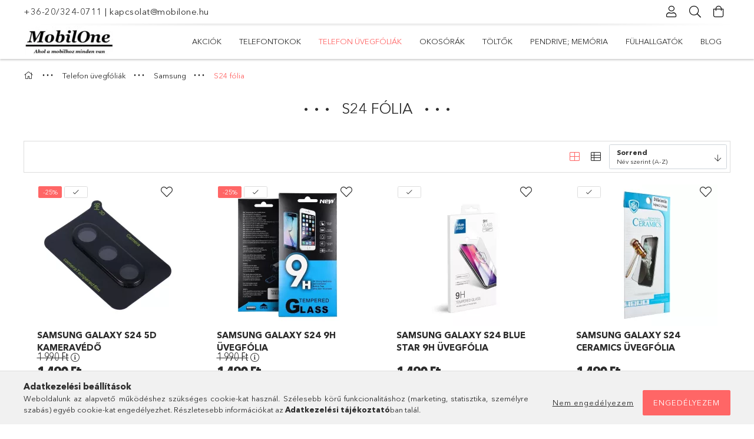

--- FILE ---
content_type: text/html; charset=UTF-8
request_url: https://mobilone.hu/Samsung-S24-folia
body_size: 20046
content:
<!DOCTYPE html>
<html lang="hu">
<head>
    <meta charset="utf-8">
<meta name="keywords" content="Samsung Galaxy S24 üvegfóliák, telefontokok">
<meta name="description" content="Üvegfóliák Samsung Galaxy S24 telefonokhoz! Strapabíró fóliák, edzett üvegfóliák, telefontokok és telefontartozékok olcsó szállítással., Telefontokok és üvegfól">
<meta name="robots" content="index, follow">
<meta http-equiv="X-UA-Compatible" content="IE=Edge">
<meta property="og:site_name" content="mobilone.hu" />
<meta property="og:title" content="Üvegfóliák Samsung Galaxy S24 telefonokhoz - Telefontokok és üvegfóliá">
<meta property="og:description" content="Üvegfóliák Samsung Galaxy S24 telefonokhoz! Strapabíró fóliák, edzett üvegfóliák, telefontokok és telefontartozékok olcsó szállítással., Telefontokok és üvegfól">
<meta property="og:type" content="website">
<meta property="og:url" content="https://mobilone.hu/Samsung-S24-folia">
<meta name="google-site-verification" content="<meta name=">
<meta name="theme-color" content="#000000">
<meta name="msapplication-TileColor" content="#000000">
<meta name="mobile-web-app-capable" content="yes">
<meta name="apple-mobile-web-app-capable" content="yes">
<meta name="MobileOptimized" content="320">
<meta name="HandheldFriendly" content="true">

<title>Üvegfóliák Samsung Galaxy S24 telefonokhoz - Telefontokok és üvegfóliá</title>


<script>
var service_type="shop";
var shop_url_main="https://mobilone.hu";
var actual_lang="hu";
var money_len="0";
var money_thousend=" ";
var money_dec=",";
var shop_id=51032;
var unas_design_url="https:"+"/"+"/"+"mobilone.hu"+"/"+"!common_design"+"/"+"base"+"/"+"001805"+"/";
var unas_design_code='001805';
var unas_base_design_code='1800';
var unas_design_ver=4;
var unas_design_subver=5;
var unas_shop_url='https://mobilone.hu';
var responsive="yes";
var price_nullcut_disable=1;
var config_plus=new Array();
config_plus['product_tooltip']=1;
config_plus['cart_redirect']=1;
config_plus['money_type']='Ft';
config_plus['money_type_display']='Ft';
var lang_text=new Array();

var UNAS = UNAS || {};
UNAS.shop={"base_url":'https://mobilone.hu',"domain":'mobilone.hu',"username":'mobilone.unas.hu',"id":51032,"lang":'hu',"currency_type":'Ft',"currency_code":'HUF',"currency_rate":'1',"currency_length":0,"base_currency_length":0,"canonical_url":'https://mobilone.hu/Samsung-S24-folia'};
UNAS.design={"code":'001805',"page":'product_list'};
UNAS.api_auth="68ab9c06e439743e14b4587203d1ce2c";
UNAS.customer={"email":'',"id":0,"group_id":0,"without_registration":0};
UNAS.shop["category_id"]="277560";
UNAS.shop["only_private_customer_can_purchase"] = false;
 

UNAS.text = {
    "button_overlay_close": `Bezár`,
    "popup_window": `Felugró ablak`,
    "list": `lista`,
    "updating_in_progress": `frissítés folyamatban`,
    "updated": `frissítve`,
    "is_opened": `megnyitva`,
    "is_closed": `bezárva`,
    "deleted": `törölve`,
    "consent_granted": `hozzájárulás megadva`,
    "consent_rejected": `hozzájárulás elutasítva`,
    "field_is_incorrect": `mező hibás`,
    "error_title": `Hiba!`,
    "product_variants": `termék változatok`,
    "product_added_to_cart": `A termék a kosárba került`,
    "product_added_to_cart_with_qty_problem": `A termékből csak [qty_added_to_cart] [qty_unit] került kosárba`,
    "product_removed_from_cart": `A termék törölve a kosárból`,
    "reg_title_name": `Név`,
    "reg_title_company_name": `Cégnév`,
    "number_of_items_in_cart": `Kosárban lévő tételek száma`,
    "cart_is_empty": `A kosár üres`,
    "cart_updated": `A kosár frissült`
};


UNAS.text["delete_from_compare"]= `Törlés összehasonlításból`;
UNAS.text["comparison"]= `Összehasonlítás`;

UNAS.text["delete_from_favourites"]= `Törlés a kedvencek közül`;
UNAS.text["add_to_favourites"]= `Kedvencekhez`;






window.lazySizesConfig=window.lazySizesConfig || {};
window.lazySizesConfig.loadMode=1;
window.lazySizesConfig.loadHidden=false;

window.dataLayer = window.dataLayer || [];
function gtag(){dataLayer.push(arguments)};
gtag('js', new Date());
</script>

<script src="https://mobilone.hu/!common_packages/jquery/jquery-3.2.1.js?mod_time=1690980618"></script>
<script src="https://mobilone.hu/!common_packages/jquery/plugins/migrate/migrate.js?mod_time=1690980618"></script>
<script src="https://mobilone.hu/!common_packages/jquery/plugins/tippy/popper-2.4.4.min.js?mod_time=1690980618"></script>
<script src="https://mobilone.hu/!common_packages/jquery/plugins/tippy/tippy-bundle.umd.min.js?mod_time=1690980618"></script>
<script src="https://mobilone.hu/!common_packages/jquery/plugins/autocomplete/autocomplete.js?mod_time=1751452520"></script>
<script src="https://mobilone.hu/!common_packages/jquery/plugins/tools/overlay/overlay.js?mod_time=1753784914"></script>
<script src="https://mobilone.hu/!common_packages/jquery/plugins/tools/toolbox/toolbox.expose.js?mod_time=1724322378"></script>
<script src="https://mobilone.hu/!common_packages/jquery/plugins/lazysizes/lazysizes.min.js?mod_time=1690980618"></script>
<script src="https://mobilone.hu/!common_packages/jquery/plugins/lazysizes/plugins/bgset/ls.bgset.min.js?mod_time=1752825098"></script>
<script src="https://mobilone.hu/!common_packages/jquery/own/shop_common/exploded/common.js?mod_time=1764831094"></script>
<script src="https://mobilone.hu/!common_packages/jquery/own/shop_common/exploded/common_overlay.js?mod_time=1754986322"></script>
<script src="https://mobilone.hu/!common_packages/jquery/own/shop_common/exploded/common_shop_popup.js?mod_time=1754991412"></script>
<script src="https://mobilone.hu/!common_packages/jquery/own/shop_common/exploded/page_product_list.js?mod_time=1725525511"></script>
<script src="https://mobilone.hu/!common_packages/jquery/own/shop_common/exploded/function_favourites.js?mod_time=1725525511"></script>
<script src="https://mobilone.hu/!common_packages/jquery/own/shop_common/exploded/function_compare.js?mod_time=1751452520"></script>
<script src="https://mobilone.hu/!common_packages/jquery/own/shop_common/exploded/function_recommend.js?mod_time=1751452520"></script>
<script src="https://mobilone.hu/!common_packages/jquery/own/shop_common/exploded/function_product_print.js?mod_time=1725525511"></script>
<script src="https://mobilone.hu/!common_packages/jquery/own/shop_common/exploded/function_param_filter.js?mod_time=1764233415"></script>
<script src="https://mobilone.hu/!common_packages/jquery/own/shop_common/exploded/function_infinite_scroll.js?mod_time=1758625002"></script>
<script src="https://mobilone.hu/!common_packages/jquery/plugins/hoverintent/hoverintent.js?mod_time=1690980618"></script>
<script src="https://mobilone.hu/!common_packages/jquery/own/shop_tooltip/shop_tooltip.js?mod_time=1753441723"></script>
<script src="https://mobilone.hu/!common_packages/jquery/plugins/waypoints/waypoints-4.0.0.js?mod_time=1690980618"></script>
<script src="https://mobilone.hu/!common_packages/jquery/plugins/responsive_menu/responsive_menu-unas.js?mod_time=1690980618"></script>
<script src="https://mobilone.hu/!common_packages/jquery/plugins/slick/slick.min.js?mod_time=1690980618"></script>
<script src="https://mobilone.hu/!common_design/base/001800/main.js?mod_time=1752056294"></script>

<link href="https://mobilone.hu/temp/shop_51032_40f570e976bde23f7375064d94d4f3cb.css?mod_time=1768561460" rel="stylesheet" type="text/css">

<link href="https://mobilone.hu/Samsung-S24-folia" rel="canonical">
<link rel="apple-touch-icon" href="https://mobilone.hu/shop_ordered/51032/pic/Favicon_72x72.png" sizes="72x72">
<link rel="apple-touch-icon" href="https://mobilone.hu/shop_ordered/51032/pic/Favicon_114x114.png" sizes="114x114">
<link rel="apple-touch-icon" href="https://mobilone.hu/shop_ordered/51032/pic/Favicon_152x152.png" sizes="152x152">
<link rel="apple-touch-icon" href="https://mobilone.hu/shop_ordered/51032/pic/Favicon_167x167.png" sizes="167x167">
<link rel="apple-touch-icon" href="https://mobilone.hu/shop_ordered/51032/pic/Favicon_180x180.png" sizes="180x180">
<link id="favicon-16x16" rel="icon" type="image/png" href="https://mobilone.hu/shop_ordered/51032/pic/Favicon_16x16.png" sizes="16x16">
<link id="favicon-32x32" rel="icon" type="image/png" href="https://mobilone.hu/shop_ordered/51032/pic/Favicon_32x32.png" sizes="32x32">
<link id="favicon-96x96" rel="icon" type="image/png" href="https://mobilone.hu/shop_ordered/51032/pic/Favicon_96x96.png" sizes="96x96">
<link id="favicon-192x192" rel="icon" type="image/png" href="https://mobilone.hu/shop_ordered/51032/pic/Favicon_192x192.png" sizes="192x192">
<link href="https://mobilone.hu/shop_ordered/51032/design_pic/favicon.ico" rel="shortcut icon">
<script>
        var google_consent=1;
    
        gtag('consent', 'default', {
           'ad_storage': 'denied',
           'ad_user_data': 'denied',
           'ad_personalization': 'denied',
           'analytics_storage': 'denied',
           'functionality_storage': 'denied',
           'personalization_storage': 'denied',
           'security_storage': 'granted'
        });

    
        gtag('consent', 'update', {
           'ad_storage': 'denied',
           'ad_user_data': 'denied',
           'ad_personalization': 'denied',
           'analytics_storage': 'denied',
           'functionality_storage': 'denied',
           'personalization_storage': 'denied',
           'security_storage': 'granted'
        });

        </script>
    <script async src="https://www.googletagmanager.com/gtag/js?id=G-HF79RB49WS"></script>    <script>
    gtag('config', 'G-HF79RB49WS');

        </script>
        <script>
    var google_analytics=1;

            gtag('event', 'view_item_list', {
              "currency": "HUF",
              "items": [
                                        {
                          "item_id": "5903396260155",
                          "item_name": "Samsung Galaxy S24 5D kameravédő",
                                                    "item_category": "Telefon üvegfóliák/Samsung/S24 fólia",                          "price": '1490',
                          "list_position": 1,
                          "list_name": 'Telefon üvegfóliák/Samsung/S24 fólia'
                      }
                    ,                      {
                          "item_id": "5903396240959",
                          "item_name": "Samsung Galaxy S24 9H üvegfólia",
                                                    "item_category": "Telefon üvegfóliák/Samsung/S24 fólia",                          "price": '1490',
                          "list_position": 2,
                          "list_name": 'Telefon üvegfóliák/Samsung/S24 fólia'
                      }
                    ,                      {
                          "item_id": "5903396235528",
                          "item_name": "Samsung Galaxy S24 Blue Star 9H üvegfólia",
                                                    "item_category": "Telefon üvegfóliák/Samsung/S24 fólia",                          "price": '1490',
                          "list_position": 3,
                          "list_name": 'Telefon üvegfóliák/Samsung/S24 fólia'
                      }
                    ,                      {
                          "item_id": "5903396259838",
                          "item_name": "Samsung Galaxy S24 Ceramics üvegfólia",
                                                    "item_category": "Telefon üvegfóliák/Samsung/S24 fólia",                          "price": '1490',
                          "list_position": 4,
                          "list_name": 'Telefon üvegfóliák/Samsung/S24 fólia'
                      }
                                  ],
              'non_interaction': true
        });
           </script>
           <script>
        gtag('config', 'AW-16469058616',{'allow_enhanced_conversions':true});
                </script>
            <script>
        var google_ads=1;

                gtag('event','remarketing', {
            'ecomm_pagetype': 'category',
            'ecomm_prodid': ["5903396260155","5903396240959","5903396235528","5903396259838"]        });
            </script>
        <!-- Google Tag Manager -->
    <script>(function(w,d,s,l,i){w[l]=w[l]||[];w[l].push({'gtm.start':
            new Date().getTime(),event:'gtm.js'});var f=d.getElementsByTagName(s)[0],
            j=d.createElement(s),dl=l!='dataLayer'?'&l='+l:'';j.async=true;j.src=
            'https://www.googletagmanager.com/gtm.js?id='+i+dl;f.parentNode.insertBefore(j,f);
        })(window,document,'script','dataLayer','GTM-MCJKW423');</script>
    <!-- End Google Tag Manager -->

    
    <script>
    var facebook_pixel=1;
    /* <![CDATA[ */
        !function(f,b,e,v,n,t,s){if(f.fbq)return;n=f.fbq=function(){n.callMethod?
            n.callMethod.apply(n,arguments):n.queue.push(arguments)};if(!f._fbq)f._fbq=n;
            n.push=n;n.loaded=!0;n.version='2.0';n.queue=[];t=b.createElement(e);t.async=!0;
            t.src=v;s=b.getElementsByTagName(e)[0];s.parentNode.insertBefore(t,s)}(window,
                document,'script','//connect.facebook.net/en_US/fbevents.js');

        fbq('init', '415207697654344');
                fbq('track', 'PageView', {}, {eventID:'PageView.aWsuT2FpZuVDQooZAhey0wAAFss'});
        
        $(document).ready(function() {
            $(document).on("addToCart", function(event, product_array){
                facebook_event('AddToCart',{
					content_name: product_array.name,
					content_category: product_array.category,
					content_ids: [product_array.sku],
					contents: [{'id': product_array.sku, 'quantity': product_array.qty}],
					content_type: 'product',
					value: product_array.price,
					currency: 'HUF'
				}, {eventID:'AddToCart.' + product_array.event_id});
            });

            $(document).on("addToFavourites", function(event, product_array){
                facebook_event('AddToWishlist', {
                    content_ids: [product_array.sku],
                    content_type: 'product'
                }, {eventID:'AddToFavourites.' + product_array.event_id});
            });
        });

    /* ]]> */
    </script>


<script async="true" src="https://s.kk-resources.com/leadtag.js"></script>


<script id="barat_hud_sr_script">var hst = document.createElement("script");hst.src = "//admin.fogyasztobarat.hu/h-api.js";hst.type = "text/javascript";hst.setAttribute("data-id", "MDBEW0UW");hst.setAttribute("id", "fbarat");var hs = document.getElementById("barat_hud_sr_script");hs.parentNode.insertBefore(hst, hs);</script>


    <meta content="width=device-width, initial-scale=1.0" name="viewport">
	<link rel="preload" href="https://mobilone.hu/!common_design/own/fonts/1800/customicons/custom-icons.woff2" as="font" type="font/woff2" crossorigin>
	<link rel="preload" href="https://mobilone.hu/!common_design/own/fonts/1800/customicons/custom-icons.woff" as="font" type="font/woff" crossorigin>
	<link rel="preload" href="https://mobilone.hu/!common_design/own/fonts/avenirnext/AvenirNextCyr-Bold.woff2" as="font" type="font/woff2" crossorigin>
	<link rel="preload" href="https://mobilone.hu/!common_design/own/fonts/avenirnext/AvenirNextCyr-Regular.woff2" as="font" type="font/woff2" crossorigin>
	<link rel="preload" href="https://mobilone.hu/!common_design/own/fonts/avenirnext/AvenirNextLTPro-BoldCn.woff2" as="font" type="font/woff2" crossorigin>
	<link rel="preload" href="https://mobilone.hu/!common_design/own/fonts/avenirnext/AvenirNextLTPro-Cn.woff2" as="font" type="font/woff2" crossorigin>

    
    

    
    
    


            <style>
                                    .banner_start_big-wrapper:not(.inited) > .slider-pro {position:absolute;top:0;left:50%;transform:translateX(-50%);}
                .banner_start_big-wrapper:not(.inited) {padding-top: calc(31.4136125654% + 40px);}
                 @media (max-width: 991.98px){ .banner_start_big-wrapper:not(.inited) { padding-top: calc(50% + 40px);}}                  @media (max-width: 767.98px){ .banner_start_big-wrapper:not(.inited) { padding-top: calc(78.125% + 40px);}}                  @media (max-width: 575.98px){ .banner_start_big-wrapper:not(.inited) { padding-top: calc(78.125% + 40px);}}                 @media (min-width: 1921px){ .banner_start_big-wrapper:not(.inited) > .slider-pro { position: static;transform:none;top:unset;left:unset; } .banner_start_big-wrapper:not(.inited) { padding-top:0;} }
                            </style>
    
    
    
    
    
    
    
    
    
    
    
    
    
    
</head>

<body class='design_ver4 design_subver1 design_subver2 design_subver3 design_subver4 design_subver5' id="ud_shop_art">
    <!-- Google Tag Manager (noscript) -->
    <noscript><iframe src="https://www.googletagmanager.com/ns.html?id=GTM-MCJKW423"
                      height="0" width="0" style="display:none;visibility:hidden"></iframe></noscript>
    <!-- End Google Tag Manager (noscript) -->
    <div id="image_to_cart" style="display:none; position:absolute; z-index:100000;"></div>
<div class="overlay_common overlay_warning" id="overlay_cart_add"></div>
<script>$(document).ready(function(){ overlay_init("cart_add",{"onBeforeLoad":false}); });</script>
<div class="overlay_common overlay_dialog" id="overlay_save_filter"></div>
<script>$(document).ready(function(){ overlay_init("save_filter",{"closeOnEsc":true,"closeOnClick":true}); });</script>
<div id="overlay_login_outer"></div>	
	<script>
	$(document).ready(function(){
	    var login_redir_init="";

		$("#overlay_login_outer").overlay({
			onBeforeLoad: function() {
                var login_redir_temp=login_redir_init;
                if (login_redir_act!="") {
                    login_redir_temp=login_redir_act;
                    login_redir_act="";
                }

									$.ajax({
						type: "GET",
						async: true,
						url: "https://mobilone.hu/shop_ajax/ajax_popup_login.php",
						data: {
							shop_id:"51032",
							lang_master:"hu",
                            login_redir:login_redir_temp,
							explicit:"ok",
							get_ajax:"1"
						},
						success: function(data){
							$("#overlay_login_outer").html(data);
							if (unas_design_ver >= 5) $("#overlay_login_outer").modal('show');
							$('#overlay_login1 input[name=shop_pass_login]').keypress(function(e) {
								var code = e.keyCode ? e.keyCode : e.which;
								if(code.toString() == 13) {		
									document.form_login_overlay.submit();		
								}	
							});	
						}
					});
								},
			top: 50,
			mask: {
	color: "#000000",
	loadSpeed: 200,
	maskId: "exposeMaskOverlay",
	opacity: 0.7
},
			closeOnClick: (config_plus['overlay_close_on_click_forced'] === 1),
			onClose: function(event, overlayIndex) {
				$("#login_redir").val("");
			},
			load: false
		});
		
			});
	function overlay_login() {
		$(document).ready(function(){
			$("#overlay_login_outer").overlay().load();
		});
	}
	function overlay_login_remind() {
        if (unas_design_ver >= 5) {
            $("#overlay_remind").overlay().load();
        } else {
            $(document).ready(function () {
                $("#overlay_login_outer").overlay().close();
                setTimeout('$("#overlay_remind").overlay().load();', 250);
            });
        }
	}

    var login_redir_act="";
    function overlay_login_redir(redir) {
        login_redir_act=redir;
        $("#overlay_login_outer").overlay().load();
    }
	</script>  
	<div class="overlay_common overlay_info" id="overlay_remind"></div>
<script>$(document).ready(function(){ overlay_init("remind",[]); });</script>

	<script>
    	function overlay_login_error_remind() {
		$(document).ready(function(){
			load_login=0;
			$("#overlay_error").overlay().close();
			setTimeout('$("#overlay_remind").overlay().load();', 250);	
		});
	}
	</script>  
	<div class="overlay_common overlay_info" id="overlay_newsletter"></div>
<script>$(document).ready(function(){ overlay_init("newsletter",[]); });</script>

<script>
function overlay_newsletter() {
    $(document).ready(function(){
        $("#overlay_newsletter").overlay().load();
    });
}
</script>
<div class="overlay_common overlay_error" id="overlay_script"></div>
<script>$(document).ready(function(){ overlay_init("script",[]); });</script>
    <script>
    $(document).ready(function() {
        $.ajax({
            type: "GET",
            url: "https://mobilone.hu/shop_ajax/ajax_stat.php",
            data: {master_shop_id:"51032",get_ajax:"1"}
        });
    });
    </script>
    

<div id="container" class="page_shop_art_277560 w-100 overflow-hidden layout--default">

    <header class="header bg-white js-header">
        <div class="container">
            <div class="header__inner d-flex d-lg-block align-items-center flex-wrap">
                <div class="header-top-mobile d-lg-none w-100 position-relative">
                    


    <div class="js-element header_banner py-2 text-center font-s" data-element-name="header_banner">
                    <p><a href="tel:+36203240711">+36-20/324-0711</a> | <a href="mailto:kapcsolat@mobilone.hu">kapcsolat@mobilone.hu</a></p>
            </div>

                </div>
                <div class="header-top order-2 order-lg-0 ml-auto ml-lg-0 py-2 py-lg-0">
                    <div class="header-top__inner d-flex align-items-center position-relative">
                        <div class="header-top__left-side order-1 d-none d-lg-block">
                            


    <div class="js-element header_banner " data-element-name="header_banner">
                    <p><a href="tel:+36203240711">+36-20/324-0711</a> | <a href="mailto:kapcsolat@mobilone.hu">kapcsolat@mobilone.hu</a></p>
            </div>

                        </div>
                        <div class="header-top__right-side d-flex order-2 position-relative ml-auto">
                            <div class="cat-box--mobile js-dropdown-container">
                                <button class="cat-box__btn cat-box__btn--mobile js-dropdown--btn dropdown--btn d-lg-none" aria-label="Kategóriák">
                                    <span class="cat-box__btn-icon icon--hamburger"></span>
                                </button>
                                <div class="dropdown--content dropdown--content-r js-dropdown--content p-0">
                                    <div class="cat-box--mobile d-block h-100">
                                        <div id="responsive_cat_menu"><div id="responsive_cat_menu_content"><script>var responsive_menu='$(\'#responsive_cat_menu ul\').responsive_menu({ajax_type: "GET",ajax_param_str: "cat_key|aktcat",ajax_url: "https://mobilone.hu/shop_ajax/ajax_box_cat.php",ajax_data: "master_shop_id=51032&lang_master=hu&get_ajax=1&type=responsive_call&box_var_name=shop_cat&box_var_already=no&box_var_responsive=yes&box_var_section=content&box_var_highlight=yes&box_var_type=normal&box_var_multilevel_id=responsive_cat_menu",menu_id: "responsive_cat_menu"});'; </script><div class="responsive_menu"><div class="responsive_menu_nav"><div class="responsive_menu_navtop"><div class="responsive_menu_back "></div><div class="responsive_menu_title ">&nbsp;</div><div class="responsive_menu_close "></div></div><div class="responsive_menu_navbottom"></div></div><div class="responsive_menu_content"><ul style="display:none;"><li><a href="https://mobilone.hu/shop_artspec.php?artspec=1" class="text_small">Akciók</a></li><li><div class="next_level_arrow"></div><span class="ajax_param">876054|277560</span><a href="https://mobilone.hu/Telefontokok" class="text_small has_child resp_clickable" onclick="return false;">Telefontokok</a></li><li class="active_menu"><div class="next_level_arrow"></div><span class="ajax_param">407271|277560</span><a href="https://mobilone.hu/Telefon-uvegfoliak" class="text_small has_child resp_clickable" onclick="return false;">Telefon üvegfóliák</a></li><li><span class="ajax_param">958633|277560</span><a href="https://mobilone.hu/okosorak" class="text_small resp_clickable" onclick="return false;">Okosórák</a></li><li><div class="next_level_arrow"></div><span class="ajax_param">338250|277560</span><a href="https://mobilone.hu/Toltok" class="text_small has_child resp_clickable" onclick="return false;">Töltők</a></li><li><div class="next_level_arrow"></div><span class="ajax_param">162262|277560</span><a href="https://mobilone.hu/Pendrive-Memoria" class="text_small has_child resp_clickable" onclick="return false;">Pendrive; Memória</a></li><li><span class="ajax_param">153016|277560</span><a href="https://mobilone.hu/Fulhallgatok" class="text_small resp_clickable" onclick="return false;">Fülhallgatók</a></li><li class="responsive_menu_item_page"><span class="ajax_param">9999999928584|1</span><a href="https://mobilone.hu/blog" class="text_small responsive_menu_page resp_clickable" onclick="return false;" target="_top">Blog</a></li></ul></div></div></div></div>
                                    </div>
                                </div>
                            </div>
                            <div class="lang-and-cur-col js-lang-and-cur js-dropdown-container">
                                <button class="lang-and-cur__btn js-dropdown--btn dropdown--btn" aria-label="Nyelv váltás Pénznem váltás">
                                    <span class="lang-and-cur__btn-icon icon--globe"></span>
                                </button>
                                <div class="lang-and-cur__dropdown dropdown--content dropdown--content-r js-dropdown--content">
                                    <div class="lang-and-cur__btn-close d-lg-none dropdown--btn-close js-dropdown--btn-close"></div>
                                    <div class="lang">
                                        <div class="lang__content"></div>
                                    </div>
                                    <div class="line-separator mt-2 d-none"></div>
                                    <div class="currency">
                                        <div class="currency__content"></div>
                                    </div>
                                </div>
                            </div>
                                <div class="profile-col js-dropdown-container">
        <button class="profile__btn js-profile-btn js-dropdown--btn dropdown--btn" id="profile__btn" data-orders="https://mobilone.hu/shop_order_track.php" aria-label="Profil">
            <span class="profile__btn-icon icon--head"></span>
        </button>
                    <div class="profile__dropdown dropdown--content dropdown--content-r js-dropdown--content d-xl-block">
                <div class="profile__btn-close icon--close btn btn--square btn-link d-lg-none dropdown--btn-close js-dropdown--btn-close"></div>
                <div class="login-box__loggedout-container">
                    <form name="form_login" action="https://mobilone.hu/shop_logincheck.php" method="post"><input name="file_back" type="hidden" value="/Samsung-S24-folia"><input type="hidden" name="login_redir" value="" id="login_redir">
                        <div class="login-box__form-inner">
                            <div class="login-box__input-field form-label-group">
                                <input name="shop_user_login" id="shop_user_login" aria-label="Email" placeholder='Email' type="email" autocomplete="email"                                       maxlength="100" class="form-control mb-1" spellcheck="false" autocapitalize="off" required
                                >
                                <label for="shop_user_login">Email</label>
                            </div>
                            <div class="login-box__input-field form-label-group">
                                <input name="shop_pass_login" id="shop_pass_login" aria-label="Jelszó" placeholder="Jelszó"
                                       type="password" maxlength="100" class="form-control mb-1"
                                       spellcheck="false" autocomplete="current-password" autocapitalize="off" required
                                >
                                <label for="shop_pass_login">Jelszó</label>
                            </div>
                            <button class="btn btn-primary btn-block">Belép</button>
                        </div>
                        <div class="btn-wrap">
                            <button type="button" class="login-box__remind-btn btn btn-link px-0 py-1 text-primary" onclick="overlay_login_remind()">Elfelejtettem a jelszavamat</button>
                        </div>
                    </form>

                    <div class="line-separator"></div>

                    <div class="login-box__other-buttons">
                        <div class="btn-wrap">
                            <a class="login-box__reg-btn btn btn-link py-2 pl-4" href="https://mobilone.hu/shop_reg.php?no_reg=0">Regisztráció</a>
                        </div>
                                                                    </div>
                </div>
            </div>
            </div>

                            <div class="search-col js-dropdown-container browser-is-chrome">
    <button class="search__btn js-search-btn js-dropdown--btn dropdown--btn" id="search__btn" aria-label="Keresés">
        <span class="search__btn-icon icon--search"></span>
    </button>
    <div class="search__dropdown dropdown--content js-dropdown--content dropdown--content-r d-xl-block">
        <div class="search__btn-close icon--close btn btn--square btn-link d-lg-none dropdown--btn-close js-dropdown--btn-close"></div>
        <div id="box_search_content" class="position-relative">
            <form name="form_include_search" id="form_include_search" action="https://mobilone.hu/shop_search.php" method="get">
            <div class="input-group form-label-group mb-0">
                <input data-stay-visible-breakpoint="992" name="search" id="box_search_input" value="" pattern=".{3,100}"
                       placeholder="Keresés" title="Hosszabb kereső kifejezést írjon be!" type="text" maxlength="100" class="ac_input form-control js-search-input"
                       autocomplete="off" required                >
                <label for="box_search_input">Keresés</label>
                <div class="search-box__search-btn-outer input-group-append" title="Keresés">
                    <button class='search-btn btn btn-primary rounded border-primary text-center icon--search' aria-label="Keresés"></button>
                </div>
                <div class="search__loading">
                    <div class="loading-spinner--small"></div>
                </div>
            </div>
            <div class="search-box__mask"></div>
            </form>
            <div class="ac_results"></div>
        </div>
    </div>
</div>

                                                        <div class="cart-box-col flex-y-center">
                                <div class='cart-box flex-y-center js-dropdown-container'>
                                    <button class="cart-box__btn js-dropdown--btn dropdown--btn" aria-label="Kosár megtekintése">
                                        <span class="cart-box__btn-icon icon--cart">
                                                         <div id='box_cart_content' class='cart-box'>                    </div>    
                                        </span>
                                    </button>

                                    <div class="dropdown--content dropdown--content-r js-dropdown--content cart-box__dropdown js-cart-box__dropdown bg-white drop-shadow p-lg-4">
                                        <div class="cart-box__btn-close d-lg-none dropdown--btn-close js-dropdown--btn-close"></div>
                                        <div id="box_cart_content2" class="h-100">
                                            <div class="loading-spinner-wrapper text-center">
                                                <div class="loading-spinner--small" style="width:30px;height:30px;vertical-align:middle;"></div>
                                            </div>
                                            <script>
                                                $(document).ready(function(){
                                                    $('.cart-box__btn').click(function(){
                                                        let $this_btn = $(this);
                                                        const $box_cart_2 = $("#box_cart_content2");

                                                        if (!$this_btn.hasClass('ajax-loading') && !$this_btn.hasClass('is-loaded')) {
                                                            $.ajax({
                                                                type: "GET",
                                                                async: true,
                                                                url: "https://mobilone.hu/shop_ajax/ajax_box_cart.php?get_ajax=1&lang_master=hu&cart_num=2",
                                                                beforeSend:function(){
                                                                    $this_btn.addClass('ajax-loading');
                                                                    $box_cart_2.addClass('ajax-loading');
                                                                },
                                                                success: function (data) {
                                                                    $box_cart_2.html(data).removeClass('ajax-loading').addClass("is-loaded");
                                                                    $this_btn.removeClass('ajax-loading').addClass("is-loaded is-active");
                                                                }
                                                            });
                                                        }
                                                    });
                                                });
                                            </script>
                                            
                                        </div>
                                        <div class="loading-spinner"></div>
                                    </div>
                                </div>
                            </div>
                                                    </div>
                    </div>
                </div>
                <div class="header-bottom py-2 position-relative">
                    <div class="d-flex no-gutters align-items-center position-relative">
                        <div class="col-auto header-bottom__left-side">
                            



<div id="header_logo_img" class="js-element logo" data-element-name="header_logo">
                        <a href="https://mobilone.hu/">            <picture>
                                <source width="158" height="50" media="(max-width: 575.98px)"
                         srcset="https://mobilone.hu/!common_design/custom/mobilone.unas.hu/element/layout_hu_header_logo-200x50_1_default.webp?time=1708067664 1x, https://mobilone.hu/!common_design/custom/mobilone.unas.hu/element/layout_hu_header_logo-200x50_1_default_retina.webp?time=1708067664 2x"
                >
                                                <source width="158" height="50" media="(max-width: 767.98px)"
                         srcset="https://mobilone.hu/!common_design/custom/mobilone.unas.hu/element/layout_hu_header_logo-200x50_1_default.webp?time=1708067664 1x, https://mobilone.hu/!common_design/custom/mobilone.unas.hu/element/layout_hu_header_logo-200x50_1_default_retina.webp?time=1708067664 2x"
                >
                                                <source width="158" height="50" media="(max-width: 991.98px)"
                        srcset="https://mobilone.hu/!common_design/custom/mobilone.unas.hu/element/layout_hu_header_logo-200x50_1_default.webp?time=1708067664 1x, https://mobilone.hu/!common_design/custom/mobilone.unas.hu/element/layout_hu_header_logo-200x50_1_default_retina.webp?time=1708067664 2x"
                >
                                <source media="(min-width: 992px)"
                        srcset="https://mobilone.hu/!common_design/custom/mobilone.unas.hu/element/layout_hu_header_logo-200x50_1_default.webp?time=1708067664 1x, https://mobilone.hu/!common_design/custom/mobilone.unas.hu/element/layout_hu_header_logo-200x50_1_default_retina.webp?time=1708067664 2x">
                <img width="158" height="50" class="element__img" src="https://mobilone.hu/!common_design/custom/mobilone.unas.hu/element/layout_hu_header_logo-200x50_1_default.webp?time=1708067664"
                     srcset="https://mobilone.hu/!common_design/custom/mobilone.unas.hu/element/layout_hu_header_logo-200x50_1_default.webp?time=1708067664 1x, https://mobilone.hu/!common_design/custom/mobilone.unas.hu/element/layout_hu_header_logo-200x50_1_default_retina.webp?time=1708067664 2x"
                     alt="mobilone.hu"
                >
            </picture>
            </a>            </div>

                        </div>
                        <div class="col header-bottom__right-side">
                            <div class="header-menus--desktop d-flex align-items-center no-gutters">
                                <div class="col position-static">
                                    <ul class='header-menus d-flex justify-content-end'>
                                            <li class='cat-menu is-spec-item js-cat-menu-akcio' data-level="0" data-id="akcio">
		<a class='cat-menu__name' href='https://mobilone.hu/shop_artspec.php?artspec=1' >
			Akciók
		</a>
            </li>
    <li class='cat-menu has-child js-cat-menu-876054' data-level="0" data-id="876054">
		<a class='cat-menu__name' href='https://mobilone.hu/Telefontokok' >
			Telefontokok
		</a>
                    <div class="cat-menu__dropdown ">
				<ul class="cat-menus-level-1 row gutters-5">
					



    <li class="cat-menu mb-5 js-cat-menu-569758" data-level="1" data-id="569758">
                <a href="https://mobilone.hu/Iphone" title="Iphone" >
            <div class="cat-menu__img-wrapper mb-2">
                <div class="cat-menu__img-wrapper-inner position-relative">
                    <img class="cat-menu__img lazyload product-img" src="https://mobilone.hu/main_pic/space.gif"
                         data-src="https://mobilone.hu/img/51032/catpic_569758/185x132/569758.webp?time=1706800999" data-srcset="https://mobilone.hu/img/51032/catpic_569758/370x264/569758.webp?time=1706800999 2x" alt="Iphone" title="Iphone">
                    <div class="loading-spinner"></div>
                </div>
            </div>
        </a>
        <a class="cat-menu__name line-clamp--2-12" href="https://mobilone.hu/Iphone" >
            Iphone
        </a>
        


    <div class="cat-menu mt-3 font-s">
                    <a class="cat-menu__name js-cat-menu-449068" href="https://mobilone.hu/17-Pro-Max" data-level="2" data-id="449068" >17 Pro Max</a>
                    <a class="cat-menu__name js-cat-menu-709837" href="https://mobilone.hu/17-Pro" data-level="2" data-id="709837" >17 Pro</a>
                    <a class="cat-menu__name js-cat-menu-218445" href="https://mobilone.hu/17" data-level="2" data-id="218445" >17</a>
                    <a class="cat-menu__name js-cat-menu-222575" href="https://mobilone.hu/16-Pro-Max" data-level="2" data-id="222575" >16 Pro Max</a>
                    <a class="cat-menu__name js-cat-menu-479746" href="https://mobilone.hu/16-Pro" data-level="2" data-id="479746" >16 Pro</a>
                            <a class="cat-menu__more-btn btn-link d-block py-1 icon--a-arrow-right" href="https://mobilone.hu/Iphone">Továbbiak</a>
            </div>
    </li>
    <li class="cat-menu mb-5 js-cat-menu-186949" data-level="1" data-id="186949">
                <a href="https://mobilone.hu/sct/186949/Samsung" title="Samsung" >
            <div class="cat-menu__img-wrapper mb-2">
                <div class="cat-menu__img-wrapper-inner position-relative">
                    <img class="cat-menu__img lazyload product-img" src="https://mobilone.hu/main_pic/space.gif"
                         data-src="https://mobilone.hu/img/51032/catpic_186949/185x132/186949.webp?time=1706801075" data-srcset="https://mobilone.hu/img/51032/catpic_186949/296x211/186949.webp?time=1706801075 1.6x" alt="Samsung" title="Samsung">
                    <div class="loading-spinner"></div>
                </div>
            </div>
        </a>
        <a class="cat-menu__name line-clamp--2-12" href="https://mobilone.hu/sct/186949/Samsung" >
            Samsung
        </a>
        


    <div class="cat-menu mt-3 font-s">
                    <a class="cat-menu__name js-cat-menu-119705" href="https://mobilone.hu/S25-Ultra" data-level="2" data-id="119705" >S25 Ultra</a>
                    <a class="cat-menu__name js-cat-menu-639414" href="https://mobilone.hu/S25" data-level="2" data-id="639414" >S25</a>
                    <a class="cat-menu__name js-cat-menu-903291" href="https://mobilone.hu/Samsung-S24-ultra" data-level="2" data-id="903291" >S24 Ultra</a>
                    <a class="cat-menu__name js-cat-menu-279596" href="https://mobilone.hu/Samsung-S24-plus" data-level="2" data-id="279596" >S24 Plus</a>
                    <a class="cat-menu__name js-cat-menu-661810" href="https://mobilone.hu/Samsung-S24" data-level="2" data-id="661810" >S24 </a>
                            <a class="cat-menu__more-btn btn-link d-block py-1 icon--a-arrow-right" href="https://mobilone.hu/sct/186949/Samsung">Továbbiak</a>
            </div>
    </li>
    <li class="cat-menu mb-5 js-cat-menu-724392" data-level="1" data-id="724392">
                <a href="https://mobilone.hu/Xiaomi" title="Xiaomi" >
            <div class="cat-menu__img-wrapper mb-2">
                <div class="cat-menu__img-wrapper-inner position-relative">
                    <img class="cat-menu__img lazyload product-img" src="https://mobilone.hu/main_pic/space.gif"
                         data-src="https://mobilone.hu/img/51032/catpic_724392/185x132/724392.webp?time=1706801163" alt="Xiaomi" title="Xiaomi">
                    <div class="loading-spinner"></div>
                </div>
            </div>
        </a>
        <a class="cat-menu__name line-clamp--2-12" href="https://mobilone.hu/Xiaomi" >
            Xiaomi
        </a>
        


    <div class="cat-menu mt-3 font-s">
                    <a class="cat-menu__name js-cat-menu-850342" href="https://mobilone.hu/15T-Pro" data-level="2" data-id="850342" >15T Pro</a>
                    <a class="cat-menu__name js-cat-menu-533035" href="https://mobilone.hu/15-Pro" data-level="2" data-id="533035" >15 Pro</a>
                    <a class="cat-menu__name js-cat-menu-817873" href="https://mobilone.hu/15C" data-level="2" data-id="817873" >15C</a>
                    <a class="cat-menu__name js-cat-menu-658654" href="https://mobilone.hu/15-5G" data-level="2" data-id="658654" >15 5G</a>
                    <a class="cat-menu__name js-cat-menu-499396" href="https://mobilone.hu/Note-14-Pro-5G" data-level="2" data-id="499396" >Note 14 Pro 5G</a>
                            <a class="cat-menu__more-btn btn-link d-block py-1 icon--a-arrow-right" href="https://mobilone.hu/Xiaomi">Továbbiak</a>
            </div>
    </li>
    <li class="cat-menu mb-5 js-cat-menu-964741" data-level="1" data-id="964741">
                <a href="https://mobilone.hu/Honor-telefontok" title="Honor" >
            <div class="cat-menu__img-wrapper mb-2">
                <div class="cat-menu__img-wrapper-inner position-relative">
                    <img class="cat-menu__img lazyload product-img" src="https://mobilone.hu/main_pic/space.gif"
                         data-src="https://mobilone.hu/img/51032/catpic_964741/185x132/964741.webp?time=1734705088" data-srcset="https://mobilone.hu/img/51032/catpic_964741/296x211/964741.webp?time=1734705088 1.6x" alt="Honor" title="Honor">
                    <div class="loading-spinner"></div>
                </div>
            </div>
        </a>
        <a class="cat-menu__name line-clamp--2-12" href="https://mobilone.hu/Honor-telefontok" >
            Honor
        </a>
        


    <div class="cat-menu mt-3 font-s">
                    <a class="cat-menu__name js-cat-menu-987911" href="https://mobilone.hu/400-Lite" data-level="2" data-id="987911" >400 Lite</a>
                    <a class="cat-menu__name js-cat-menu-884522" href="https://mobilone.hu/400" data-level="2" data-id="884522" >400</a>
                    <a class="cat-menu__name js-cat-menu-158683" href="https://mobilone.hu/200-Lite" data-level="2" data-id="158683" >200 Lite</a>
                    <a class="cat-menu__name js-cat-menu-629613" href="https://mobilone.hu/200" data-level="2" data-id="629613" >200</a>
                    <a class="cat-menu__name js-cat-menu-897406" href="https://mobilone.hu/90" data-level="2" data-id="897406" >90</a>
                            <a class="cat-menu__more-btn btn-link d-block py-1 icon--a-arrow-right" href="https://mobilone.hu/Honor-telefontok">Továbbiak</a>
            </div>
    </li>

				</ul>
				            </div>
            </li>
    <li class='cat-menu has-child js-cat-menu-407271' data-level="0" data-id="407271">
		<a class='cat-menu__name' href='https://mobilone.hu/Telefon-uvegfoliak' >
			Telefon üvegfóliák
		</a>
                    <div class="cat-menu__dropdown ">
				<ul class="cat-menus-level-1 row gutters-5">
					



    <li class="cat-menu mb-5 js-cat-menu-931335" data-level="1" data-id="931335">
                <a href="https://mobilone.hu/Apple" title="Iphone" >
            <div class="cat-menu__img-wrapper mb-2">
                <div class="cat-menu__img-wrapper-inner position-relative">
                    <img class="cat-menu__img lazyload product-img" src="https://mobilone.hu/main_pic/space.gif"
                         data-src="https://mobilone.hu/img/51032/catpic_569758/185x132/569758.webp?time=1706800999" data-srcset="https://mobilone.hu/img/51032/catpic_569758/370x264/569758.webp?time=1706800999 2x" alt="Iphone" title="Iphone">
                    <div class="loading-spinner"></div>
                </div>
            </div>
        </a>
        <a class="cat-menu__name line-clamp--2-12" href="https://mobilone.hu/Apple" >
            Iphone
        </a>
        


    <div class="cat-menu mt-3 font-s">
                    <a class="cat-menu__name js-cat-menu-498658" href="https://mobilone.hu/17-Pro-Max-folia" data-level="2" data-id="498658" >17 Pro Max fólia</a>
                    <a class="cat-menu__name js-cat-menu-187365" href="https://mobilone.hu/17-Pro-folia" data-level="2" data-id="187365" >17 Pro fólia</a>
                    <a class="cat-menu__name js-cat-menu-230715" href="https://mobilone.hu/17-folia" data-level="2" data-id="230715" >17 fólia</a>
                    <a class="cat-menu__name js-cat-menu-181153" href="https://mobilone.hu/16-Pro-Max-folia" data-level="2" data-id="181153" >16 Pro Max fólia</a>
                    <a class="cat-menu__name js-cat-menu-945117" href="https://mobilone.hu/16-Pro-folia" data-level="2" data-id="945117" >16 Pro fólia</a>
                            <a class="cat-menu__more-btn btn-link d-block py-1 icon--a-arrow-right" href="https://mobilone.hu/Apple">Továbbiak</a>
            </div>
    </li>
    <li class="cat-menu mb-5 js-cat-menu-186921" data-level="1" data-id="186921">
                <a href="https://mobilone.hu/Samsung" title="Samsung" >
            <div class="cat-menu__img-wrapper mb-2">
                <div class="cat-menu__img-wrapper-inner position-relative">
                    <img class="cat-menu__img lazyload product-img" src="https://mobilone.hu/main_pic/space.gif"
                         data-src="https://mobilone.hu/img/51032/catpic_186949/185x132/186949.webp?time=1706801075" data-srcset="https://mobilone.hu/img/51032/catpic_186949/296x211/186949.webp?time=1706801075 1.6x" alt="Samsung" title="Samsung">
                    <div class="loading-spinner"></div>
                </div>
            </div>
        </a>
        <a class="cat-menu__name line-clamp--2-12" href="https://mobilone.hu/Samsung" >
            Samsung
        </a>
        


    <div class="cat-menu mt-3 font-s">
                    <a class="cat-menu__name js-cat-menu-884624" href="https://mobilone.hu/S25-Ultra-folia" data-level="2" data-id="884624" >S25 Ultra fólia</a>
                    <a class="cat-menu__name js-cat-menu-889936" href="https://mobilone.hu/S25-folia" data-level="2" data-id="889936" >S25 fólia</a>
                    <a class="cat-menu__name js-cat-menu-662161" href="https://mobilone.hu/Samsung-S24-ultra-folia" data-level="2" data-id="662161" >S24 Ultra fólia</a>
                    <a class="cat-menu__name js-cat-menu-546287" href="https://mobilone.hu/Samsung-S24-plus-folia" data-level="2" data-id="546287" >S24 Plus fólia</a>
                    <a class="cat-menu__name js-cat-menu-277560" href="https://mobilone.hu/Samsung-S24-folia" data-level="2" data-id="277560" >S24 fólia</a>
                            <a class="cat-menu__more-btn btn-link d-block py-1 icon--a-arrow-right" href="https://mobilone.hu/Samsung">Továbbiak</a>
            </div>
    </li>
    <li class="cat-menu mb-5 js-cat-menu-975468" data-level="1" data-id="975468">
                <a href="https://mobilone.hu/sct/975468/Xiaomi" title="Xiaomi" >
            <div class="cat-menu__img-wrapper mb-2">
                <div class="cat-menu__img-wrapper-inner position-relative">
                    <img class="cat-menu__img lazyload product-img" src="https://mobilone.hu/main_pic/space.gif"
                         data-src="https://mobilone.hu/img/51032/catpic_975468/185x132/975468.webp?time=1708899431" alt="Xiaomi" title="Xiaomi">
                    <div class="loading-spinner"></div>
                </div>
            </div>
        </a>
        <a class="cat-menu__name line-clamp--2-12" href="https://mobilone.hu/sct/975468/Xiaomi" >
            Xiaomi
        </a>
        


    <div class="cat-menu mt-3 font-s">
                    <a class="cat-menu__name js-cat-menu-980376" href="https://mobilone.hu/15T-15T-Pro-folia" data-level="2" data-id="980376" >15T/ 15T Pro fólia</a>
                    <a class="cat-menu__name js-cat-menu-900046" href="https://mobilone.hu/15C-folia" data-level="2" data-id="900046" >15C fólia</a>
                    <a class="cat-menu__name js-cat-menu-602230" href="https://mobilone.hu/15-5G-folia" data-level="2" data-id="602230" >15 5G fólia</a>
                    <a class="cat-menu__name js-cat-menu-481278" href="https://mobilone.hu/spl/481278/14C-folia" data-level="2" data-id="481278" >14C fólia</a>
                    <a class="cat-menu__name js-cat-menu-774325" href="https://mobilone.hu/14S-folia" data-level="2" data-id="774325" >14S fólia</a>
                            <a class="cat-menu__more-btn btn-link d-block py-1 icon--a-arrow-right" href="https://mobilone.hu/sct/975468/Xiaomi">Továbbiak</a>
            </div>
    </li>
    <li class="cat-menu mb-5 js-cat-menu-609229" data-level="1" data-id="609229">
                <a href="https://mobilone.hu/Honor" title="Honor" >
            <div class="cat-menu__img-wrapper mb-2">
                <div class="cat-menu__img-wrapper-inner position-relative">
                    <img class="cat-menu__img lazyload product-img" src="https://mobilone.hu/main_pic/space.gif"
                         data-src="https://mobilone.hu/img/51032/catpic_609229/185x132/609229.webp?time=1734704720" data-srcset="https://mobilone.hu/img/51032/catpic_609229/296x211/609229.webp?time=1734704720 1.6x" alt="Honor" title="Honor">
                    <div class="loading-spinner"></div>
                </div>
            </div>
        </a>
        <a class="cat-menu__name line-clamp--2-12" href="https://mobilone.hu/Honor" >
            Honor
        </a>
        


    <div class="cat-menu mt-3 font-s">
                    <a class="cat-menu__name js-cat-menu-660291" href="https://mobilone.hu/400-Lite-folia" data-level="2" data-id="660291" >400 Lite fólia</a>
                    <a class="cat-menu__name js-cat-menu-865949" href="https://mobilone.hu/400-folia" data-level="2" data-id="865949" >400 fólia</a>
                    <a class="cat-menu__name js-cat-menu-277823" href="https://mobilone.hu/200-Lite-folia" data-level="2" data-id="277823" >200 Lite fólia</a>
                    <a class="cat-menu__name js-cat-menu-689906" href="https://mobilone.hu/90-folia" data-level="2" data-id="689906" >90 fólia</a>
                    <a class="cat-menu__name js-cat-menu-665081" href="https://mobilone.hu/90-Lite-folia" data-level="2" data-id="665081" >90 Lite fólia</a>
                            <a class="cat-menu__more-btn btn-link d-block py-1 icon--a-arrow-right" href="https://mobilone.hu/Honor">Továbbiak</a>
            </div>
    </li>

				</ul>
				            </div>
            </li>
    <li class='cat-menu js-cat-menu-958633' data-level="0" data-id="958633">
		<a class='cat-menu__name' href='https://mobilone.hu/okosorak' >
			Okosórák
		</a>
            </li>
    <li class='cat-menu has-child js-cat-menu-338250' data-level="0" data-id="338250">
		<a class='cat-menu__name' href='https://mobilone.hu/Toltok' >
			Töltők
		</a>
                    <div class="cat-menu__dropdown ">
				<ul class="cat-menus-level-1 row gutters-5">
					



    <li class="cat-menu mb-5 js-cat-menu-100783" data-level="1" data-id="100783">
                <a href="https://mobilone.hu/Halozati-toltok" title="Hálózati töltők" >
            <div class="cat-menu__img-wrapper mb-2">
                <div class="cat-menu__img-wrapper-inner position-relative">
                    <img class="cat-menu__img lazyload product-img" src="https://mobilone.hu/main_pic/space.gif"
                         data-src="https://mobilone.hu/img/51032/catpic_100783/185x132/100783.webp?time=1707642329" data-srcset="https://mobilone.hu/img/51032/catpic_100783/370x264/100783.webp?time=1707642329 2x" alt="Hálózati töltők" title="Hálózati töltők">
                    <div class="loading-spinner"></div>
                </div>
            </div>
        </a>
        <a class="cat-menu__name line-clamp--2-12" href="https://mobilone.hu/Halozati-toltok" >
            Hálózati töltők
        </a>
            </li>
    <li class="cat-menu mb-5 js-cat-menu-505487" data-level="1" data-id="505487">
                <a href="https://mobilone.hu/Toltofejek" title="Töltőfejek" >
            <div class="cat-menu__img-wrapper mb-2">
                <div class="cat-menu__img-wrapper-inner position-relative">
                    <img class="cat-menu__img lazyload product-img" src="https://mobilone.hu/main_pic/space.gif"
                         data-src="https://mobilone.hu/img/51032/catpic_505487/185x132/505487.webp?time=1707642495" data-srcset="https://mobilone.hu/img/51032/catpic_505487/370x264/505487.webp?time=1707642495 2x" alt="Töltőfejek" title="Töltőfejek">
                    <div class="loading-spinner"></div>
                </div>
            </div>
        </a>
        <a class="cat-menu__name line-clamp--2-12" href="https://mobilone.hu/Toltofejek" >
            Töltőfejek
        </a>
            </li>
    <li class="cat-menu mb-5 js-cat-menu-946223" data-level="1" data-id="946223">
                <a href="https://mobilone.hu/Toltokabelek" title="Töltőkábelek" >
            <div class="cat-menu__img-wrapper mb-2">
                <div class="cat-menu__img-wrapper-inner position-relative">
                    <img class="cat-menu__img lazyload product-img" src="https://mobilone.hu/main_pic/space.gif"
                         data-src="https://mobilone.hu/img/51032/catpic_946223/185x132/946223.webp?time=1707642900" data-srcset="https://mobilone.hu/img/51032/catpic_946223/370x264/946223.webp?time=1707642900 2x" alt="Töltőkábelek" title="Töltőkábelek">
                    <div class="loading-spinner"></div>
                </div>
            </div>
        </a>
        <a class="cat-menu__name line-clamp--2-12" href="https://mobilone.hu/Toltokabelek" >
            Töltőkábelek
        </a>
            </li>
    <li class="cat-menu mb-5 js-cat-menu-347713" data-level="1" data-id="347713">
                <a href="https://mobilone.hu/Autos-toltok" title="Autós töltők" >
            <div class="cat-menu__img-wrapper mb-2">
                <div class="cat-menu__img-wrapper-inner position-relative">
                    <img class="cat-menu__img lazyload product-img" src="https://mobilone.hu/main_pic/space.gif"
                         data-src="https://mobilone.hu/img/51032/catpic_347713/185x132/347713.webp?time=1707643071" data-srcset="https://mobilone.hu/img/51032/catpic_347713/370x264/347713.webp?time=1707643071 2x" alt="Autós töltők" title="Autós töltők">
                    <div class="loading-spinner"></div>
                </div>
            </div>
        </a>
        <a class="cat-menu__name line-clamp--2-12" href="https://mobilone.hu/Autos-toltok" >
            Autós töltők
        </a>
            </li>

				</ul>
				            </div>
            </li>
    <li class='cat-menu has-child js-cat-menu-162262' data-level="0" data-id="162262">
		<a class='cat-menu__name' href='https://mobilone.hu/Pendrive-Memoria' >
			Pendrive; Memória
		</a>
                    <div class="cat-menu__dropdown ">
				<ul class="cat-menus-level-1 row gutters-5">
					



    <li class="cat-menu mb-5 js-cat-menu-205265" data-level="1" data-id="205265">
                <a href="https://mobilone.hu/Pendrive" title="Pendrive" >
            <div class="cat-menu__img-wrapper mb-2">
                <div class="cat-menu__img-wrapper-inner position-relative">
                    <img class="cat-menu__img lazyload product-img" src="https://mobilone.hu/main_pic/space.gif"
                         data-src="https://mobilone.hu/img/51032/catpic_205265/185x132/205265.webp?time=1707643377" data-srcset="https://mobilone.hu/img/51032/catpic_205265/370x264/205265.webp?time=1707643377 2x" alt="Pendrive" title="Pendrive">
                    <div class="loading-spinner"></div>
                </div>
            </div>
        </a>
        <a class="cat-menu__name line-clamp--2-12" href="https://mobilone.hu/Pendrive" >
            Pendrive
        </a>
            </li>
    <li class="cat-menu mb-5 js-cat-menu-282363" data-level="1" data-id="282363">
                <a href="https://mobilone.hu/Memoriakartya" title="Memóriakártya" >
            <div class="cat-menu__img-wrapper mb-2">
                <div class="cat-menu__img-wrapper-inner position-relative">
                    <img class="cat-menu__img lazyload product-img" src="https://mobilone.hu/main_pic/space.gif"
                         data-src="https://mobilone.hu/img/51032/catpic_282363/185x132/282363.webp?time=1707643568" data-srcset="https://mobilone.hu/img/51032/catpic_282363/370x264/282363.webp?time=1707643568 2x" alt="Memóriakártya" title="Memóriakártya">
                    <div class="loading-spinner"></div>
                </div>
            </div>
        </a>
        <a class="cat-menu__name line-clamp--2-12" href="https://mobilone.hu/Memoriakartya" >
            Memóriakártya
        </a>
            </li>

				</ul>
				            </div>
            </li>
    <li class='cat-menu js-cat-menu-153016' data-level="0" data-id="153016">
		<a class='cat-menu__name' href='https://mobilone.hu/Fulhallgatok' >
			Fülhallgatók
		</a>
            </li>

													<li class="plus-menu" data-id="928584" data-level="0">
			<a class="plus-menu__name" href="https://mobilone.hu/blog">Blog</a>
					</li>
	
                                    </ul>
                                </div>
                                <div class="col-auto header-menus-more h-100 align-self-center js-dropdown-container">
                                    <button class="header-menus-more__btn js-dropdown--btn dropdown--btn" aria-label="további menüpontok">
                                        <span class="cat-box__btn-icon icon--hamburger"></span>
                                    </button>
                                    <div class="header-menus-more__dropdown w-auto js-dropdown--content dropdown--content dropdown--content-r p-0 pt-5 pt-lg-0">
                                        <div class="header-menus-more__btn-close d-lg-none dropdown--btn-close js-dropdown--btn-close"></div>
                                        <ul class="header-menus-more__container py-3"></ul>
                                    </div>
                                </div>
                            </div>
                        </div>
                    </div>
                </div>
            </div>
        </div>
    </header>

            <main class="content container py-4 js-content">
            <div class="main__breadcrumb"><div id='breadcrumb'>
        <div class="breadcrumb__inner mb-0 px-0 align-items-center font-s cat-level-3">
        <span class="breadcrumb__item breadcrumb__home is-clickable">
            <a href="https://mobilone.hu/sct/0/" class="breadcrumb-link breadcrumb-home-link" aria-label="Főkategória" title="Főkategória">
                <span class='breadcrumb__text'>Főkategória</span>
            </a>
        </span>
                    <span class="breadcrumb__item">
                                    <a href="https://mobilone.hu/Telefon-uvegfoliak" class="breadcrumb-link">
                        <span class="breadcrumb__text">Telefon üvegfóliák</span>
                    </a>
                
                <script>
                    $("document").ready(function(){
                        $(".js-cat-menu-407271").addClass("is-selected");
                    });
                </script>
            </span>
                    <span class="breadcrumb__item visible-on-product-list">
                                    <a href="https://mobilone.hu/Samsung" class="breadcrumb-link">
                        <span class="breadcrumb__text">Samsung</span>
                    </a>
                
                <script>
                    $("document").ready(function(){
                        $(".js-cat-menu-186921").addClass("is-selected");
                    });
                </script>
            </span>
                    <span class="breadcrumb__item">
                                    <span class="breadcrumb__text">S24 fólia</span>
                
                <script>
                    $("document").ready(function(){
                        $(".js-cat-menu-277560").addClass("is-selected");
                    });
                </script>
            </span>
            </div>
</div></div>            <div class="main__title">    <div id='title_content' class="d-flex align-items-center justify-content-center">
        <h1 class="js-animate-title-dots">
            S24 fólia
        </h1>
    </div>
</div>
            <div class="main__content">
                <div class="page_content_outer"><div id="page_art_content" class="page_content">
    
    
    








    <script>
<!--
function artlist_formsubmit_artlist(cikkname) {
   cart_add(cikkname,"artlist_");
}
$(document).ready(function(){
	select_base_price("artlist_5903396260155",0);
	
	select_base_price("artlist_5903396240959",0);
	
	select_base_price("artlist_5903396235528",0);
	
	select_base_price("artlist_5903396259838",0);
	
});
// -->
</script>


            <div class="my-3 position-relative border">
        <div class="viewing-sorting-filter-top"><div class="viewing-sorting-filter-top__inner row gutters-5 px-2 align-items-center">                            <div class="view--top col-auto order-3 order-md-2 order-xl-3 d-inline-flex justify-content-start justify-content-md-end align-items-center ml-md-auto pr-2 my-1 my-sm-2">
                    <button title="Nézet 1" type="button" class="view__btn btn btn--square view__btn--1 is-selected text-primary"></button>
                    <button title="Nézet 2" type="button" class="view__btn btn btn--square view__btn--2" onclick="location.href=location_href_with_get('change_page_design=2')"></button>
                </div>
                                        <div class='order--top col-auto order-4 order-md-3 order-xl-4 d-inline-flex justify-content-end align-items-center ml-auto ml-md-0 pl-0 my-1 my-sm-2'>
                    <form name="form_art_order1" method="post">
<input name="art_order_sent" value="ok" type="hidden">

                    <div class='order__wrap d-flex align-items-center'>
                        <div class="order__select-outer form-label-group form-select-group m-0" title="Sorrend">
                            <select name="new_art_order" onchange="document.form_art_order1.submit();" class="rounded form-control" id="new_art_order_top">
                                                                    <option value="popular" >Népszerűség szerint</option>
                                                                    <option value="name" selected="selected">Név szerint (A-Z)</option>
                                                                    <option value="name_desc" >Név szerint (Z-A)</option>
                                                                    <option value="price" >Ár szerint növekvő</option>
                                                                    <option value="price_desc" >Ár szerint csökkenő</option>
                                                                    <option value="time_desc" >Felvitel szerint (legutolsó az első)</option>
                                                                    <option value="time" >Felvitel szerint (legkorábbi az első)</option>
                                                            </select>
                            <label for="new_art_order_top" class="font-weight-bold">Sorrend</label>
                        </div>
                    </div>
                    </form>

                </div>
                                </div></div>        </div>
    
    <div id='page_artlist_content' class="page_content artlist--type-1">
            <div class='artlist__products page_artlist_list row gutters-10 product-list-wrapper' >
    
    
            <div class='col-6 col-md-4 col-lg-3 col-xl-3 mb-5 artlist__product-col artlist-col--1 v2 js-product page_artlist_sku_5903396260155' id='page_artlist_artlist_5903396260155'>
            <article class='artlist__product h-100'>
                <div class="artlist__inner h-100 position-relative">
                    <div class="artlist__inner-abs d-flex flex-column">
                        <div class="badges-and-favourites row no-gutters position-absolute">
                            <div class="badges col ml-1">
                                                                    <div class="artlist__sale badge badge--sale">-<span id='price_save_artlist_5903396260155'>25%</span></div>
                                
                                
                                                                    <div class="artlist__stock badge has-tooltip badge--stock stock-available">
                                        <div class="artlist__stock-text product-stock-text">
                                                                                            <div class="stock__icon icon--check text-center"></div>
                                                <div class="tooltip-text">Raktáron</div>
                                                                                    </div>
                                    </div>
                                
                                
								
								                            </div>
                                                                                                <div class='badge badge--favourites favourites__btn-outer page_artdet_func_favourites_outer_5903396260155' id='page_artlist_func_favourites_outer_5903396260155'>
                                        <div onclick='add_to_favourites("","5903396260155","page_artlist_func_favourites_5903396260155","page_artlist_func_favourites_outer_5903396260155","788982270");' class='favourites__btn has-tooltip d-inline-block page_artdet_func_favourites_5903396260155 ' id='page_artlist_func_favourites_5903396260155'>
                                            <div class="favourites__icon icon--favo"></div>
                                            <div class="favourites__text tooltip-text page_artdet_func_favourites_text_5903396260155">Kedvencekhez</div>
                                        </div>
                                    </div>
                                                                                    </div>
                        		                        <div class='artlist__img-wrapper position-relative text-center'>
                            		                            <a class="artlist__img-link product_link_normal prodcut-img-wrapper" data-sku="5903396260155" href="https://mobilone.hu/spd/5903396260155/Samsung-Galaxy-S24-5D-kameravedo">
                                                                <img width="240" height="240"
                                     alt="Samsung Galaxy S24 5D kameravédő" title="Samsung Galaxy S24 5D kameravédő" id="main_image_artlist_5903396260155"
                                     class="artlist__img product-img js-main-img" fetchpriority="high"
                                     src="https://mobilone.hu/img/51032/5903396260155/240x240,r/5903396260155.webp?time=1708549171" data-src-orig="https://mobilone.hu/img/51032/5903396260155/240x240,r/5903396260155.webp?time=1708549171"
                                                                          srcset="https://mobilone.hu/img/51032/5903396260155/480x480,r/5903396260155.webp?time=1708549171 2x" data-srcset-orig="https://mobilone.hu/img/51032/5903396260155/480x480,r/5903396260155.webp?time=1708549171 2x"
                                                                     >
                                                            </a>
                        </div>
                        		                        
                        
                        <div class='artlist__name-wrap justify-content-start mb-1 mt-2'>
                            <a class="artlist__name text-uppercase product_link_normal" data-sku="5903396260155" href="https://mobilone.hu/spd/5903396260155/Samsung-Galaxy-S24-5D-kameravedo"><h2 class="font-s font-sm-m line-clamp--2-14 font-weight-bold">Samsung Galaxy S24 5D kameravédő</h2></a>
                        </div>

                        
                        <div class='artlist__prices with-rrp mt-auto row no-gutters justify-content-start align-items-baseline has-sale-price'>

                                                            <div class='artlist__price-sale col-auto text-cn font-weight-bold product-price--sale pr-3 order-1'>
                                     
                                    <span id='price_akcio_brutto_artlist_5903396260155' class='price_akcio_brutto_artlist_5903396260155'>1 490</span> Ft
                                </div>
                            
                                                            <div class='artlist__price-base col-auto text-cn product-price--base order-2'>
                                     <span class="product__price-base-value text-line-through"><span id='price_net_brutto_artlist_5903396260155' class='price_net_brutto_artlist_5903396260155'>1 990</span> Ft</span>&nbsp;<span class="icon--info has-tooltip" data-tippy="Az áthúzott ár az árcsökkentés alkalmazását megelőző 30 nap legalacsonyabb eladási ára."><span class="tooltip-text">Az áthúzott ár az árcsökkentés alkalmazását megelőző 30 nap legalacsonyabb eladási ára.</span></span>                                </div>
                            
                            
                            
                                                    </div>
                        <div class="artlist__functions justify-content-center js-artlist-functions usn pt-2 row gutters-5">
                            <!-- osszehasonlitas -->
                                <div class="function-btn-outer compare__btn-outer col-auto">
                                    <div onclick='popup_compare_dialog("5903396260155");' class='function-btn compare__btn border rounded has-tooltip page_art_func_compare'>
                                        <div class="function__icon compare__icon function-icon font-s font-md-l icon--compare"></div>
                                        <div class="function__text compare__text tooltip-text page_artdet_func_compare_text_5903396260155" data-text-add="Összehasonlítás" data-text-delete="Törlés összehasonlításból">Összehasonlítás</div>
                                    </div>
                                </div>
                                                                                                                            <div class="function-btn-outer artlist__cart-btn-outer col pl-0 pr-2 pr-md-0">
                                                                                    <button onclick="cart_add('5903396260155','artlist_');" type="button" class="artlist__cart-btn btn btn-primary btn-block p-0 h-100">Kosárba</button>
                                            <input name="db_artlist_5903396260155" id="db_artlist_5903396260155" type="text" value="1" maxlength="7" class="page_qty_input artlist__qty-input d-none" data-min="1" data-max="999999" data-step="1">
                                                                            </div>
                                                                                                                        <div class="function-btn-outer tooltip__btn-outer col-auto d-none d-md-inline-block">
                                    <a class="function-btn tooltip__btn border rounded js-product-tooltip-click has-tooltip" data-sku="5903396260155" href="#">
                                        <div class="function__icon font-s font-md-l icon--details"></div>
                                        <div class="function__text details__text tooltip-text">Gyorsnézet</div>
                                    </a>
                                </div>
                                                    </div>
                                                <input type="hidden" name="egyeb_nev1_artlist_5903396260155" value="">
<input type="hidden" name="egyeb_list1_artlist_5903396260155" value="">
<input type="hidden" name="egyeb_nev2_artlist_5903396260155" value="">
<input type="hidden" name="egyeb_list2_artlist_5903396260155" value="">
<input type="hidden" name="egyeb_nev3_artlist_5903396260155" value="">
<input type="hidden" name="egyeb_list3_artlist_5903396260155" value="">

                    </div>
                </div>
            </article><!--product-->
        </div>
            <div class='col-6 col-md-4 col-lg-3 col-xl-3 mb-5 artlist__product-col artlist-col--1 v2 js-product page_artlist_sku_5903396240959' id='page_artlist_artlist_5903396240959'>
            <article class='artlist__product h-100 has-alt-image js-on-hover-alt-img'>
                <div class="artlist__inner h-100 position-relative">
                    <div class="artlist__inner-abs d-flex flex-column">
                        <div class="badges-and-favourites row no-gutters position-absolute">
                            <div class="badges col ml-1">
                                                                    <div class="artlist__sale badge badge--sale">-<span id='price_save_artlist_5903396240959'>25%</span></div>
                                
                                
                                                                    <div class="artlist__stock badge has-tooltip badge--stock stock-available">
                                        <div class="artlist__stock-text product-stock-text">
                                                                                            <div class="stock__icon icon--check text-center"></div>
                                                <div class="tooltip-text">Raktáron</div>
                                                                                    </div>
                                    </div>
                                
                                
								
								                            </div>
                                                                                                <div class='badge badge--favourites favourites__btn-outer page_artdet_func_favourites_outer_5903396240959' id='page_artlist_func_favourites_outer_5903396240959'>
                                        <div onclick='add_to_favourites("","5903396240959","page_artlist_func_favourites_5903396240959","page_artlist_func_favourites_outer_5903396240959","1297820038");' class='favourites__btn has-tooltip d-inline-block page_artdet_func_favourites_5903396240959 ' id='page_artlist_func_favourites_5903396240959'>
                                            <div class="favourites__icon icon--favo"></div>
                                            <div class="favourites__text tooltip-text page_artdet_func_favourites_text_5903396240959">Kedvencekhez</div>
                                        </div>
                                    </div>
                                                                                    </div>
                        		                        <div class='artlist__img-wrapper position-relative text-center'>
                            		                            <a class="artlist__img-link product_link_normal prodcut-img-wrapper" data-sku="5903396240959" href="https://mobilone.hu/Samsung-Galaxy-S24-9H-uvegfolia">
                                                                <img width="240" height="240"
                                     alt="Samsung Galaxy S24 9H üvegfólia" title="Samsung Galaxy S24 9H üvegfólia" id="main_image_artlist_5903396240959"
                                     class="artlist__img product-img js-main-img" fetchpriority="high"
                                     src="https://mobilone.hu/img/51032/5903396240959/240x240,r/5903396240959.webp?time=1751463516" data-src-orig="https://mobilone.hu/img/51032/5903396240959/240x240,r/5903396240959.webp?time=1751463516"
                                                                          srcset="https://mobilone.hu/img/51032/5903396240959/480x480,r/5903396240959.webp?time=1751463516 2x" data-srcset-orig="https://mobilone.hu/img/51032/5903396240959/480x480,r/5903396240959.webp?time=1751463516 2x"
                                                                     >
                                                            </a>
                        </div>
                        		                                                    <div class="artlist__alt-images d-none d-lg-flex js-alt-images">
                                <div class="artlist__alt-img-wrap js-alt-img-wrap">
                                    <img class="artlist__alt-img js-alt-img lazyload" src="https://mobilone.hu/main_pic/space.gif" data-src="https://mobilone.hu/img/51032/5903396240959_altpic_1/50x50,r/5903396240959.webp?time=1751463516" data-src-orig="https://mobilone.hu/img/51032/5903396240959_altpic_1/240x240,r/5903396240959.webp?time=1751463516"
                                                                                  data-srcset="https://mobilone.hu/img/51032/5903396240959_altpic_1/100x100,r/5903396240959.webp?time=1751463516 2x"
                                                                                                                           data-srcset-orig="https://mobilone.hu/img/51032/5903396240959_altpic_1/480x480,r/5903396240959.webp?time=1751463516 2x"
                                                                                  alt="Samsung Galaxy S24 9H üvegfólia" width="50" height="50"
                                    >
                                </div>

                                                                <div class="artlist__alt-img-wrap js-alt-img-wrap">
                                    <img class="artlist__alt-img js-alt-img lazyload" src="https://mobilone.hu/main_pic/space.gif" data-src="https://mobilone.hu/img/51032/5903396240959_altpic_2/50x50,r/5903396240959.webp?time=1751463516" data-src-orig="https://mobilone.hu/img/51032/5903396240959_altpic_2/240x240,r/5903396240959.webp?time=1751463516"
                                                                                  data-srcset="https://mobilone.hu/img/51032/5903396240959_altpic_2/100x100,r/5903396240959.webp?time=1751463516 2x"
                                                                                                                           data-srcset-orig="https://mobilone.hu/img/51032/5903396240959_altpic_2/480x480,r/5903396240959.webp?time=1751463516 2x"
                                                                                  alt="Samsung Galaxy S24 9H üvegfólia" width="50" height="50"
                                    >
                                </div>
                                
                                
                                                            </div>
                        
                        
                        <div class='artlist__name-wrap justify-content-start mb-1 mt-2'>
                            <a class="artlist__name text-uppercase product_link_normal" data-sku="5903396240959" href="https://mobilone.hu/Samsung-Galaxy-S24-9H-uvegfolia"><h2 class="font-s font-sm-m line-clamp--2-14 font-weight-bold">Samsung Galaxy S24 9H üvegfólia</h2></a>
                        </div>

                        
                        <div class='artlist__prices with-rrp mt-auto row no-gutters justify-content-start align-items-baseline has-sale-price'>

                                                            <div class='artlist__price-sale col-auto text-cn font-weight-bold product-price--sale pr-3 order-1'>
                                     
                                    <span id='price_akcio_brutto_artlist_5903396240959' class='price_akcio_brutto_artlist_5903396240959'>1 490</span> Ft
                                </div>
                            
                                                            <div class='artlist__price-base col-auto text-cn product-price--base order-2'>
                                     <span class="product__price-base-value text-line-through"><span id='price_net_brutto_artlist_5903396240959' class='price_net_brutto_artlist_5903396240959'>1 990</span> Ft</span>&nbsp;<span class="icon--info has-tooltip" data-tippy="Az áthúzott ár az árcsökkentés alkalmazását megelőző 30 nap legalacsonyabb eladási ára."><span class="tooltip-text">Az áthúzott ár az árcsökkentés alkalmazását megelőző 30 nap legalacsonyabb eladási ára.</span></span>                                </div>
                            
                            
                            
                                                    </div>
                        <div class="artlist__functions justify-content-center js-artlist-functions usn pt-2 row gutters-5">
                            <!-- osszehasonlitas -->
                                <div class="function-btn-outer compare__btn-outer col-auto">
                                    <div onclick='popup_compare_dialog("5903396240959");' class='function-btn compare__btn border rounded has-tooltip page_art_func_compare'>
                                        <div class="function__icon compare__icon function-icon font-s font-md-l icon--compare"></div>
                                        <div class="function__text compare__text tooltip-text page_artdet_func_compare_text_5903396240959" data-text-add="Összehasonlítás" data-text-delete="Törlés összehasonlításból">Összehasonlítás</div>
                                    </div>
                                </div>
                                                                                                                            <div class="function-btn-outer artlist__cart-btn-outer col pl-0 pr-2 pr-md-0">
                                                                                    <button onclick="cart_add('5903396240959','artlist_');" type="button" class="artlist__cart-btn btn btn-primary btn-block p-0 h-100">Kosárba</button>
                                            <input name="db_artlist_5903396240959" id="db_artlist_5903396240959" type="text" value="1" maxlength="7" class="page_qty_input artlist__qty-input d-none" data-min="1" data-max="999999" data-step="1">
                                                                            </div>
                                                                                                                        <div class="function-btn-outer tooltip__btn-outer col-auto d-none d-md-inline-block">
                                    <a class="function-btn tooltip__btn border rounded js-product-tooltip-click has-tooltip" data-sku="5903396240959" href="#">
                                        <div class="function__icon font-s font-md-l icon--details"></div>
                                        <div class="function__text details__text tooltip-text">Gyorsnézet</div>
                                    </a>
                                </div>
                                                    </div>
                                                <input type="hidden" name="egyeb_nev1_artlist_5903396240959" value="">
<input type="hidden" name="egyeb_list1_artlist_5903396240959" value="">
<input type="hidden" name="egyeb_nev2_artlist_5903396240959" value="">
<input type="hidden" name="egyeb_list2_artlist_5903396240959" value="">
<input type="hidden" name="egyeb_nev3_artlist_5903396240959" value="">
<input type="hidden" name="egyeb_list3_artlist_5903396240959" value="">

                    </div>
                </div>
            </article><!--product-->
        </div>
            <div class='col-6 col-md-4 col-lg-3 col-xl-3 mb-5 artlist__product-col artlist-col--1 v2 js-product page_artlist_sku_5903396235528' id='page_artlist_artlist_5903396235528'>
            <article class='artlist__product h-100 has-alt-image js-on-hover-alt-img'>
                <div class="artlist__inner h-100 position-relative">
                    <div class="artlist__inner-abs d-flex flex-column">
                        <div class="badges-and-favourites row no-gutters position-absolute">
                            <div class="badges col ml-1">
                                
                                
                                                                    <div class="artlist__stock badge has-tooltip badge--stock only_stock_status stock-available">
                                        <div class="artlist__stock-text product-stock-text">
                                                                                            <div class="stock__icon icon--check text-center"></div>
                                                <div class="tooltip-text">Raktáron</div>
                                                                                    </div>
                                    </div>
                                
                                
								
								                            </div>
                                                                                                <div class='badge badge--favourites favourites__btn-outer page_artdet_func_favourites_outer_5903396235528' id='page_artlist_func_favourites_outer_5903396235528'>
                                        <div onclick='add_to_favourites("","5903396235528","page_artlist_func_favourites_5903396235528","page_artlist_func_favourites_outer_5903396235528","788982275");' class='favourites__btn has-tooltip d-inline-block page_artdet_func_favourites_5903396235528 ' id='page_artlist_func_favourites_5903396235528'>
                                            <div class="favourites__icon icon--favo"></div>
                                            <div class="favourites__text tooltip-text page_artdet_func_favourites_text_5903396235528">Kedvencekhez</div>
                                        </div>
                                    </div>
                                                                                    </div>
                        		                        <div class='artlist__img-wrapper position-relative text-center'>
                            		                            <a class="artlist__img-link product_link_normal prodcut-img-wrapper" data-sku="5903396235528" href="https://mobilone.hu/Samsung-Galaxy-S24-Blue-Star-9H-uvegfolia">
                                                                <img width="240" height="240"
                                     alt="Samsung Galaxy S24 Blue Star 9H üvegfólia" title="Samsung Galaxy S24 Blue Star 9H üvegfólia" id="main_image_artlist_5903396235528"
                                     class="artlist__img product-img js-main-img" fetchpriority="high"
                                     src="https://mobilone.hu/img/51032/5903396235528/240x240,r/5903396235528.webp?time=1708979500" data-src-orig="https://mobilone.hu/img/51032/5903396235528/240x240,r/5903396235528.webp?time=1708979500"
                                                                          srcset="https://mobilone.hu/img/51032/5903396235528/480x480,r/5903396235528.webp?time=1708979500 2x" data-srcset-orig="https://mobilone.hu/img/51032/5903396235528/480x480,r/5903396235528.webp?time=1708979500 2x"
                                                                     >
                                                            </a>
                        </div>
                        		                                                    <div class="artlist__alt-images d-none d-lg-flex js-alt-images">
                                <div class="artlist__alt-img-wrap js-alt-img-wrap">
                                    <img class="artlist__alt-img js-alt-img lazyload" src="https://mobilone.hu/main_pic/space.gif" data-src="https://mobilone.hu/img/51032/5903396235528_altpic_1/50x50,r/5903396235528.webp?time=1708979500" data-src-orig="https://mobilone.hu/img/51032/5903396235528_altpic_1/240x240,r/5903396235528.webp?time=1708979500"
                                                                                  data-srcset="https://mobilone.hu/img/51032/5903396235528_altpic_1/100x100,r/5903396235528.webp?time=1708979500 2x"
                                                                                                                           data-srcset-orig="https://mobilone.hu/img/51032/5903396235528_altpic_1/480x480,r/5903396235528.webp?time=1708979500 2x"
                                                                                  alt="Samsung Galaxy S24 Blue Star 9H üvegfólia" width="50" height="50"
                                    >
                                </div>

                                
                                
                                                            </div>
                        
                        
                        <div class='artlist__name-wrap justify-content-start mb-1 mt-2'>
                            <a class="artlist__name text-uppercase product_link_normal" data-sku="5903396235528" href="https://mobilone.hu/Samsung-Galaxy-S24-Blue-Star-9H-uvegfolia"><h2 class="font-s font-sm-m line-clamp--2-14 font-weight-bold">Samsung Galaxy S24 Blue Star 9H üvegfólia</h2></a>
                        </div>

                        
                        <div class='artlist__prices with-rrp mt-auto row no-gutters justify-content-start align-items-baseline '>

                            
                                                            <div class='artlist__price-base col-auto text-cn product-price--base order-2 font-weight-bold'>
                                    <span class="product__price-base-value"><span id='price_net_brutto_artlist_5903396235528' class='price_net_brutto_artlist_5903396235528'>1 490</span> Ft</span>                                </div>
                            
                            
                            
                                                    </div>
                        <div class="artlist__functions justify-content-center js-artlist-functions usn pt-2 row gutters-5">
                            <!-- osszehasonlitas -->
                                <div class="function-btn-outer compare__btn-outer col-auto">
                                    <div onclick='popup_compare_dialog("5903396235528");' class='function-btn compare__btn border rounded has-tooltip page_art_func_compare'>
                                        <div class="function__icon compare__icon function-icon font-s font-md-l icon--compare"></div>
                                        <div class="function__text compare__text tooltip-text page_artdet_func_compare_text_5903396235528" data-text-add="Összehasonlítás" data-text-delete="Törlés összehasonlításból">Összehasonlítás</div>
                                    </div>
                                </div>
                                                                                                                            <div class="function-btn-outer artlist__cart-btn-outer col pl-0 pr-2 pr-md-0">
                                                                                    <button onclick="cart_add('5903396235528','artlist_');" type="button" class="artlist__cart-btn btn btn-primary btn-block p-0 h-100">Kosárba</button>
                                            <input name="db_artlist_5903396235528" id="db_artlist_5903396235528" type="text" value="1" maxlength="7" class="page_qty_input artlist__qty-input d-none" data-min="1" data-max="999999" data-step="1">
                                                                            </div>
                                                                                                                        <div class="function-btn-outer tooltip__btn-outer col-auto d-none d-md-inline-block">
                                    <a class="function-btn tooltip__btn border rounded js-product-tooltip-click has-tooltip" data-sku="5903396235528" href="#">
                                        <div class="function__icon font-s font-md-l icon--details"></div>
                                        <div class="function__text details__text tooltip-text">Gyorsnézet</div>
                                    </a>
                                </div>
                                                    </div>
                                                <input type="hidden" name="egyeb_nev1_artlist_5903396235528" value="">
<input type="hidden" name="egyeb_list1_artlist_5903396235528" value="">
<input type="hidden" name="egyeb_nev2_artlist_5903396235528" value="">
<input type="hidden" name="egyeb_list2_artlist_5903396235528" value="">
<input type="hidden" name="egyeb_nev3_artlist_5903396235528" value="">
<input type="hidden" name="egyeb_list3_artlist_5903396235528" value="">

                    </div>
                </div>
            </article><!--product-->
        </div>
            <div class='col-6 col-md-4 col-lg-3 col-xl-3 mb-5 artlist__product-col artlist-col--1 v2 js-product page_artlist_sku_5903396259838' id='page_artlist_artlist_5903396259838'>
            <article class='artlist__product h-100 has-alt-image js-on-hover-alt-img'>
                <div class="artlist__inner h-100 position-relative">
                    <div class="artlist__inner-abs d-flex flex-column">
                        <div class="badges-and-favourites row no-gutters position-absolute">
                            <div class="badges col ml-1">
                                
                                
                                                                    <div class="artlist__stock badge has-tooltip badge--stock only_stock_status stock-available">
                                        <div class="artlist__stock-text product-stock-text">
                                                                                            <div class="stock__icon icon--check text-center"></div>
                                                <div class="tooltip-text">Raktáron</div>
                                                                                    </div>
                                    </div>
                                
                                
								
								                            </div>
                                                                                                <div class='badge badge--favourites favourites__btn-outer page_artdet_func_favourites_outer_5903396259838' id='page_artlist_func_favourites_outer_5903396259838'>
                                        <div onclick='add_to_favourites("","5903396259838","page_artlist_func_favourites_5903396259838","page_artlist_func_favourites_outer_5903396259838","788982280");' class='favourites__btn has-tooltip d-inline-block page_artdet_func_favourites_5903396259838 ' id='page_artlist_func_favourites_5903396259838'>
                                            <div class="favourites__icon icon--favo"></div>
                                            <div class="favourites__text tooltip-text page_artdet_func_favourites_text_5903396259838">Kedvencekhez</div>
                                        </div>
                                    </div>
                                                                                    </div>
                        		                        <div class='artlist__img-wrapper position-relative text-center'>
                            		                            <a class="artlist__img-link product_link_normal prodcut-img-wrapper" data-sku="5903396259838" href="https://mobilone.hu/spd/5903396259838/Samsung-Galaxy-S24-Ceramics-uvegfolia">
                                                                <img width="240" height="240"
                                     alt="Samsung Galaxy S24 Ceramics üvegfólia" title="Samsung Galaxy S24 Ceramics üvegfólia" id="main_image_artlist_5903396259838"
                                     class="artlist__img product-img js-main-img" fetchpriority="high"
                                     src="https://mobilone.hu/img/51032/5903396259838/240x240,r/5903396259838.webp?time=1708549188" data-src-orig="https://mobilone.hu/img/51032/5903396259838/240x240,r/5903396259838.webp?time=1708549188"
                                                                          srcset="https://mobilone.hu/img/51032/5903396259838/480x480,r/5903396259838.webp?time=1708549188 2x" data-srcset-orig="https://mobilone.hu/img/51032/5903396259838/480x480,r/5903396259838.webp?time=1708549188 2x"
                                                                     >
                                                            </a>
                        </div>
                        		                                                    <div class="artlist__alt-images d-none d-lg-flex js-alt-images">
                                <div class="artlist__alt-img-wrap js-alt-img-wrap">
                                    <img class="artlist__alt-img js-alt-img lazyload" src="https://mobilone.hu/main_pic/space.gif" data-src="https://mobilone.hu/img/51032/5903396259838_altpic_1/50x50,r/5903396259838.webp?time=1708549188" data-src-orig="https://mobilone.hu/img/51032/5903396259838_altpic_1/240x240,r/5903396259838.webp?time=1708549188"
                                                                                  data-srcset="https://mobilone.hu/img/51032/5903396259838_altpic_1/100x100,r/5903396259838.webp?time=1708549188 2x"
                                                                                                                           data-srcset-orig="https://mobilone.hu/img/51032/5903396259838_altpic_1/480x480,r/5903396259838.webp?time=1708549188 2x"
                                                                                  alt="Samsung Galaxy S24 Ceramics üvegfólia" width="50" height="50"
                                    >
                                </div>

                                
                                
                                                            </div>
                        
                        
                        <div class='artlist__name-wrap justify-content-start mb-1 mt-2'>
                            <a class="artlist__name text-uppercase product_link_normal" data-sku="5903396259838" href="https://mobilone.hu/spd/5903396259838/Samsung-Galaxy-S24-Ceramics-uvegfolia"><h2 class="font-s font-sm-m line-clamp--2-14 font-weight-bold">Samsung Galaxy S24 Ceramics üvegfólia</h2></a>
                        </div>

                        
                        <div class='artlist__prices with-rrp mt-auto row no-gutters justify-content-start align-items-baseline '>

                            
                                                            <div class='artlist__price-base col-auto text-cn product-price--base order-2 font-weight-bold'>
                                    <span class="product__price-base-value"><span id='price_net_brutto_artlist_5903396259838' class='price_net_brutto_artlist_5903396259838'>1 490</span> Ft</span>                                </div>
                            
                            
                            
                                                    </div>
                        <div class="artlist__functions justify-content-center js-artlist-functions usn pt-2 row gutters-5">
                            <!-- osszehasonlitas -->
                                <div class="function-btn-outer compare__btn-outer col-auto">
                                    <div onclick='popup_compare_dialog("5903396259838");' class='function-btn compare__btn border rounded has-tooltip page_art_func_compare'>
                                        <div class="function__icon compare__icon function-icon font-s font-md-l icon--compare"></div>
                                        <div class="function__text compare__text tooltip-text page_artdet_func_compare_text_5903396259838" data-text-add="Összehasonlítás" data-text-delete="Törlés összehasonlításból">Összehasonlítás</div>
                                    </div>
                                </div>
                                                                                                                            <div class="function-btn-outer artlist__cart-btn-outer col pl-0 pr-2 pr-md-0">
                                                                                    <button onclick="cart_add('5903396259838','artlist_');" type="button" class="artlist__cart-btn btn btn-primary btn-block p-0 h-100">Kosárba</button>
                                            <input name="db_artlist_5903396259838" id="db_artlist_5903396259838" type="text" value="1" maxlength="7" class="page_qty_input artlist__qty-input d-none" data-min="1" data-max="999999" data-step="1">
                                                                            </div>
                                                                                                                        <div class="function-btn-outer tooltip__btn-outer col-auto d-none d-md-inline-block">
                                    <a class="function-btn tooltip__btn border rounded js-product-tooltip-click has-tooltip" data-sku="5903396259838" href="#">
                                        <div class="function__icon font-s font-md-l icon--details"></div>
                                        <div class="function__text details__text tooltip-text">Gyorsnézet</div>
                                    </a>
                                </div>
                                                    </div>
                                                <input type="hidden" name="egyeb_nev1_artlist_5903396259838" value="">
<input type="hidden" name="egyeb_list1_artlist_5903396259838" value="">
<input type="hidden" name="egyeb_nev2_artlist_5903396259838" value="">
<input type="hidden" name="egyeb_list2_artlist_5903396259838" value="">
<input type="hidden" name="egyeb_nev3_artlist_5903396259838" value="">
<input type="hidden" name="egyeb_list3_artlist_5903396259838" value="">

                    </div>
                </div>
            </article><!--product-->
        </div>
    
    
    

    
    </div><!--products-->
    </div><!--page_artlist_content-->
        
    
                

<script>
    $(document).ready(function() {
        /* Get all elements that have alt imgs */
        var productsWithAltPic = $(".js-on-hover-alt-img");

        /* Call the altPicHover fn (see above) on all elements with alt imgs */
        productsWithAltPic.each(altPicHover);
        if (typeof initTippy == 'function'){
            initTippy();
        }
    });

    </script>


    
    </div>
<script>
    $(document).ready(function(){
                $('.read-more:not(.is-processed)').each(readMoreOpener2);
            });
</script>
</div>
            </div>
            <div id='box_top_content' class='box_content box_top_content'><div class='box_content_ajax' data-min-length='5'></div><script>
	$.ajax({
		type: "GET",
		async: true,
		url: "https://mobilone.hu/shop_ajax/ajax_box_top.php",
		data: {
			box_var_name:"shop_top",
			box_var_product_list_layout:"6",
			box_var_section:"content",
			box_var_highlight:"yes",
			box_id:"",
			unas_page:"0",
			cat_endid:"277560",
			get_ajax:1,
			shop_id:"51032",
			lang_master:"hu"
		},
		success: function(result){
			$("#box_top_content").html(result);
		}
	});
</script>
</div>
        </main>
    
    <footer>
        <div class="footer">
            <div class="container py-5">
                



    <div class="js-element footer-banners__elements" data-element-name="footer_banner_small">
        <div class="row gutters-10 align-items-center">
            <script> var icon_selectors = '';</script>
                            <div class="footer-banner__element footer-banner__element-1 col-md-6 col-lg-4 px-4 px-lg-3 my-3">
                    <div class="footer-banner__element-wrap row no-gutters">
                                                    <div class="footer-banner__element-left col-3 col-sm-2 col-lg-2 text-center m-auto">
                                                                    <script> icon_selectors += ".footer-banner__element-1 .footer-banner__element-left::before{content: '\\f3c5';}"</script>
                                                                                            </div>
                                                <div class="footer-banner__element-right col m-auto">
                            <div class="footer-banner__element-title font-weight-bold text-primary font-m font-md-xl">Markburg-Ker Kft</div>
                            <div class="footer-banner__element-text font-s"><p><a href="https://maps.google.com/?q=6200+Kisk%C5%91r%C3%B6s%2C+Kiss+Ern%C5%91+u.10." target="_blank" rel="noopener">6200 Kiskőrös, Kiss Ernő u.10.</a></p></div>
                        </div>
                    </div>
                </div>
                            <div class="footer-banner__element footer-banner__element-2 col-md-6 col-lg-4 px-4 px-lg-3 my-3">
                    <div class="footer-banner__element-wrap row no-gutters">
                                                    <div class="footer-banner__element-left col-3 col-sm-2 col-lg-2 text-center m-auto">
                                                                    <script> icon_selectors += ".footer-banner__element-2 .footer-banner__element-left::before{content: '\\f0e0';}"</script>
                                                                                            </div>
                                                <div class="footer-banner__element-right col m-auto">
                            <div class="footer-banner__element-title font-weight-bold text-primary font-m font-md-xl">Kérdése van?</div>
                            <div class="footer-banner__element-text font-s"><p><a href="mailto:kapcsolat@mobilone.hu">kapcsolat@mobilone.hu</a></p></div>
                        </div>
                    </div>
                </div>
                            <div class="footer-banner__element footer-banner__element-3 col-md-6 col-lg-4 px-4 px-lg-3 my-3">
                    <div class="footer-banner__element-wrap row no-gutters">
                                                    <div class="footer-banner__element-left col-3 col-sm-2 col-lg-2 text-center m-auto">
                                                                    <script> icon_selectors += ".footer-banner__element-3 .footer-banner__element-left::before{content: '\\f095';}"</script>
                                                                                            </div>
                                                <div class="footer-banner__element-right col m-auto">
                            <div class="footer-banner__element-title font-weight-bold text-primary font-m font-md-xl">+36-20/324-0711</div>
                            <div class="footer-banner__element-text font-s"><p>Hétfő - péntek: 9:00 - 16:00</p></div>
                        </div>
                    </div>
                </div>
                    </div>
    </div>
    <script> $('body').prepend('<style>'+icon_selectors+'</style>'); </script>

                <div class="line-separator"></div>
                <div class="footer__navigation">
                    <div class="row gutters-10">
                        <nav class="footer__nav footer__nav-1 col-6 col-lg-3 mb-5 mb-lg-3">


    <div class="js-element footer_v2_menu_1" data-element-name="footer_v2_menu_1">
                    <div class="footer__header mt-2 mt-lg-0 font-m font-md-xl h6">
                Oldaltérkép
            </div>
                                        
<ul>
<li><a href="https://mobilone.hu/">Nyitóoldal</a></li>
<li><a href="https://mobilone.hu/sct/0/">Termékek</a></li>
</ul>
            </div>

</nav>
                        <nav class="footer__nav footer__nav-2 col-6 col-lg-3 mb-5 mb-lg-3">


    <div class="js-element footer_v2_menu_2" data-element-name="footer_v2_menu_2">
                    <div class="footer__header mt-2 mt-lg-0 font-m font-md-xl h6">
                Vásárlói fiók
            </div>
                                        
<ul>
<li><a href="javascript:overlay_login();">Belépés</a></li>
<li><a href="https://mobilone.hu/shop_reg.php">Regisztráció</a></li>
<li><a href="https://mobilone.hu/shop_order_track.php">Profilom</a></li>
<li><a href="https://mobilone.hu/shop_cart.php">Kosár</a></li>
<li><a href="https://mobilone.hu/shop_order_track.php?tab=favourites">Kedvenceim</a></li>
</ul>
            </div>

</nav>
                        <nav class="footer__nav footer__nav-3 col-6 col-lg-3 mb-5 mb-lg-3">


    <div class="js-element footer_v2_menu_3" data-element-name="footer_v2_menu_3">
                    <div class="footer__header mt-2 mt-lg-0 font-m font-md-xl h6">
                Információk
            </div>
                                        
<ul>
<li><a href="https://mobilone.hu/shop_help.php?tab=terms">Általános szerződési feltételek</a></li>
<li><a href="https://mobilone.hu/shop_help.php?tab=privacy_policy">Adatkezelési tájékoztató</a></li>
<li><a href="https://mobilone.hu/shop_contact.php?tab=payment">Fizetés</a></li>
<li><a href="https://mobilone.hu/shop_contact.php?tab=shipping">Szállítás</a></li>
<li><a href="https://mobilone.hu/shop_contact.php">Elérhetőségek</a></li>
</ul>
            </div>

</nav>
                        <nav class="footer__nav footer__nav-4 col-6 col-lg-3 mb-5 mb-lg-3">



</nav>
                    </div>
                </div>
                <div class="line-separator"></div>
                <div class="footer__social-and-provider">
                    <div class="row gutters-10 align-items-center">
                        <div class="footer__social col-auto">
                            <div class="footer_social">


    <div class="js-element footer_v2_social" data-element-name="footer_v2_social">
                <nav>
            <ul class="footer__list d-flex list--horizontal">
                                    <li class="font-weight-normal"><p><a href="https://www.instagram.com/mobilone_/" target="_blank" rel="noopener">instagram</a></p></li>
                            </ul>
        </nav>
    </div>

</div>
                        </div>
                        <div class="provider col text-right">
                            <div class="provider__container d-inline-block usn">
                                
                            </div>
                        </div>
                    </div>
                </div>
            </div>
        </div>

        <div class="partners">
            <div class="partners__container container d-flex flex-wrap align-items-center justify-content-center">
                <div class="partner__box d-inline-flex flex-wrap align-items-center justify-content-center my-3">
        <div class="partner__item m-2">
                <div id="box_partner_arukereso" style="background:#FFF; width:130px; margin:0 auto; padding:3px 0 1px;">
<!-- ÁRUKERESŐ.HU CODE - PLEASE DO NOT MODIFY THE LINES BELOW -->
<div style="background:transparent; text-align:center; padding:0; margin:0 auto; width:120px">
<a title="Árukereső.hu" href="https://www.arukereso.hu/" style="display: flex;border:0; padding:0;margin:0 0 2px 0;" target="_blank"><svg viewBox="0 0 374 57"><style type="text/css">.ak1{fill:#0096FF;}.ak3{fill:#FF660A;}</style><path class="ak1" d="m40.4 17.1v24.7c0 4.7 1.9 6.7 6.5 6.7h1.6v7h-1.6c-8.2 0-12.7-3.1-13.9-9.5-2.9 6.1-8.5 10.2-15.3 10.2-10.3 0-17.7-8.6-17.7-19.9s7.4-19.9 17.3-19.9c7.3 0 12.8 4.7 15.2 11.8v-11.1zm-20.5 31.8c7.3 0 12.6-5.4 12.6-12.6 0-7.3-5.2-12.7-12.6-12.7-6.5 0-11.8 5.4-11.8 12.7 0 7.2 5.3 12.6 11.8 12.6zm3.3-48.8h8.8l-8.8 12h-8z"></path><path class="ak1" d="m53.3 17.1h7.9v10.1c2.7-9.6 8.8-11.9 15-10.4v7.5c-8.4-2.3-15 2.1-15 9.4v21.7h-7.9z"></path><path class="ak1" d="m89.2 17.1v22.5c0 5.6 4 9.4 9.6 9.4 5.4 0 9.5-3.8 9.5-9.4v-22.5h7.9v22.5c0 9.9-7.4 16.7-17.4 16.7-10.1 0-17.5-6.8-17.5-16.7v-22.5z"></path><path class="ak1" d="m132.6 55.5h-7.9v-55.5h7.9v35.1l16.2-17.9h9.9l-14.8 16 17.7 22.3h-10l-13-16.5-6 6.4z"></path><path class="ak1" d="m181.2 16.4c12.3 0 21.1 10 19.7 22.6h-31.7c1.1 6.1 6 10.4 12.6 10.4 5 0 9.1-2.6 11.3-6.8l6.6 2.9c-3.3 6.3-9.7 10.7-18.1 10.7-11.5 0-20.3-8.6-20.3-19.9-0.1-11.3 8.5-19.9 19.9-19.9zm11.7 16.4c-1.3-5.5-5.7-9.6-11.8-9.6-5.8 0-10.4 4-11.8 9.6z"></path><path class="ak1" d="m208.5 17.1h7.9v10.1c2.7-9.6 8.8-11.9 15-10.4v7.5c-8.4-2.3-15 2.1-15 9.4v21.7h-7.9z"></path><path class="ak1" d="m252.4 16.4c12.3 0 21.1 10 19.7 22.6h-31.7c1.1 6.1 6 10.4 12.6 10.4 5 0 9.1-2.6 11.3-6.8l6.6 2.9c-3.3 6.3-9.7 10.7-18.1 10.7-11.5 0-20.3-8.6-20.3-19.9s8.6-19.9 19.9-19.9zm11.8 16.4c-1.3-5.5-5.7-9.6-11.8-9.6-5.8 0-10.4 4-11.8 9.6z"></path><path class="ak1" d="m293.7 49.8c5 0 8.3-2.2 8.3-5.2 0-8.8-23.5-1.6-23.5-16.6 0-6.7 6.4-11.6 15.1-11.6 8.8 0 14.5 4.3 15.7 10.9l-7.9 1.7c-0.6-4-3.4-6.2-7.8-6.2-4.2 0-7.2 2-7.2 4.9 0 8.5 23.5 1.4 23.5 16.9 0 6.8-7.1 11.7-16.3 11.7s-15.1-4.3-16.3-10.9l7.9-1.7c0.8 4 3.7 6.1 8.5 6.1z"></path><path class="ak1" d="m335.4 16.4c11.5 0 20.3 8.6 20.3 19.9 0 11.2-8.8 19.9-20.3 19.9s-20.3-8.6-20.3-19.9 8.8-19.9 20.3-19.9zm0 32.5c7 0 12.2-5.4 12.2-12.6 0-7.3-5.2-12.7-12.2-12.7-6.9 0-12.2 5.4-12.2 12.7 0 7.2 5.3 12.6 12.2 12.6zm-3.6-48.8h7.9l-8.8 12h-7.2zm13.4 0h8l-8.9 12h-7.2z"></path><path class="ak3" d="m369 46.2c2.7 0 4.9 2.2 4.9 4.9s-2.2 4.9-4.9 4.9-4.9-2.2-4.9-4.9c-0.1-2.6 2.2-4.9 4.9-4.9zm-4-46.2h7.9v40h-7.9z"></path></svg></a>
<a title="Árukereső.hu" style="line-height:16px;font-size: 11px; font-family: Arial, Verdana; color: #000" href="https://www.arukereso.hu/" target="_blank">Árukereső.hu</a>
</div>
<!-- ÁRUKERESŐ.HU CODE END -->
</div>

            </div>
        <div class="partner__item m-2">
                <a href="https://www.argep.hu" target="_blank" title="argep.hu" >
            <img class="partner__img lazyload"  alt="argep.hu" width="120" height="40"
                 src="https://mobilone.hu/main_pic/space.gif" data-src="https://mobilone.hu/!common_design/own/image/logo/partner/logo_partner_frame_argep_hu.jpg" data-srcset="https://mobilone.hu/!common_design/own/image/logo/partner/logo_partner_frame_argep_hu-2x.jpg 2x"
                 style="width:120px;max-height:40px;"
           >
        </a>
            </div>
    </div>




                <div class="checkout__box d-inline-flex flex-wrap align-items-center justify-content-center my-3 text-align-center" >
        <div class="checkout__item m-2">
                <a href="https://mobilone.hu/shop_help_det.php?type=kandh_v2"  class="checkout__link" rel="nofollow noopener">
                    <img class="checkout__img lazyload" title="kandh_v2" alt="kandh_v2"
                 src="https://mobilone.hu/main_pic/space.gif" data-src="https://mobilone.hu/!common_design/own/image/logo/checkout/logo_checkout_kandh_v2_box.png" data-srcset="https://mobilone.hu/!common_design/own/image/logo/checkout/logo_checkout_kandh_v2_box-2x.png 2x"
                 width="269" height="40"
                 style="width:269px;max-height:40px;"
            >
                </a>
            </div>
    </div>
                
            </div>
        </div>

    </footer>
</div>
<button class="back_to_top btn btn-outline-primary btn-square--lg icon--chevron-up" type="button" aria-label=""></button>

<script>
    $(document).ready(function() {
        eval(responsive_menu);
    });
</script>
<script>
/* <![CDATA[ */
function add_to_favourites(value,cikk,id,id_outer,master_key) {
    var temp_cikk_id=cikk.replace(/-/g,'__unas__');
    if($("#"+id).hasClass("remove_favourites")){
	    $.ajax({
	    	type: "POST",
	    	url: "https://mobilone.hu/shop_ajax/ajax_favourites.php",
	    	data: "get_ajax=1&action=remove&cikk="+cikk+"&shop_id=51032",
	    	success: function(result){
	    		if(result=="OK") {
                var product_array = {};
                product_array["sku"] = cikk;
                product_array["sku_id"] = temp_cikk_id;
                product_array["master_key"] = master_key;
                $(document).trigger("removeFromFavourites", product_array);                if (google_analytics==1) gtag("event", "remove_from_wishlist", { 'sku':cikk });	    		    if ($(".page_artdet_func_favourites_"+temp_cikk_id).attr("alt")!="") $(".page_artdet_func_favourites_"+temp_cikk_id).attr("alt","Kedvencekhez");
	    		    if ($(".page_artdet_func_favourites_"+temp_cikk_id).attr("title")!="") $(".page_artdet_func_favourites_"+temp_cikk_id).attr("title","Kedvencekhez");
	    		    $(".page_artdet_func_favourites_text_"+temp_cikk_id).html("Kedvencekhez");
	    		    $(".page_artdet_func_favourites_"+temp_cikk_id).removeClass("remove_favourites");
	    		    $(".page_artdet_func_favourites_outer_"+temp_cikk_id).removeClass("added");
	    		}
	    	}
    	});
    } else {
	    $.ajax({
	    	type: "POST",
	    	url: "https://mobilone.hu/shop_ajax/ajax_favourites.php",
	    	data: "get_ajax=1&action=add&cikk="+cikk+"&shop_id=51032",
	    	dataType: "JSON",
	    	success: function(result){
                var product_array = {};
                product_array["sku"] = cikk;
                product_array["sku_id"] = temp_cikk_id;
                product_array["master_key"] = master_key;
                product_array["event_id"] = result.event_id;
                $(document).trigger("addToFavourites", product_array);	    		if(result.success) {
	    		    if ($(".page_artdet_func_favourites_"+temp_cikk_id).attr("alt")!="") $(".page_artdet_func_favourites_"+temp_cikk_id).attr("alt","Törlés a kedvencek közül");
	    		    if ($(".page_artdet_func_favourites_"+temp_cikk_id).attr("title")!="") $(".page_artdet_func_favourites_"+temp_cikk_id).attr("title","Törlés a kedvencek közül");
	    		    $(".page_artdet_func_favourites_text_"+temp_cikk_id).html("Törlés a kedvencek közül");
	    		    $(".page_artdet_func_favourites_"+temp_cikk_id).addClass("remove_favourites");
	    		    $(".page_artdet_func_favourites_outer_"+temp_cikk_id).addClass("added");
	    		}
	    	}
    	});
     }
  }
var get_ajax=1;

    function calc_search_input_position(search_inputs) {
        let search_input = $(search_inputs).filter(':visible').first();
        if (search_input.length) {
            const offset = search_input.offset();
            const width = search_input.outerWidth(true);
            const height = search_input.outerHeight(true);
            const left = offset.left;
            const top = offset.top - $(window).scrollTop();

            document.documentElement.style.setProperty("--search-input-left-distance", `${left}px`);
            document.documentElement.style.setProperty("--search-input-right-distance", `${left + width}px`);
            document.documentElement.style.setProperty("--search-input-bottom-distance", `${top + height}px`);
            document.documentElement.style.setProperty("--search-input-height", `${height}px`);
        }
    }

    var autocomplete_width;
    var small_search_box;
    var result_class;

    function change_box_search(plus_id) {
        result_class = 'ac_results'+plus_id;
        $("."+result_class).css("display","none");
        autocomplete_width = $("#box_search_content" + plus_id + " #box_search_input" + plus_id).outerWidth(true);
        small_search_box = '';

                if (autocomplete_width < 160) autocomplete_width = 160;
        if (autocomplete_width < 280) {
            small_search_box = ' small_search_box';
            $("."+result_class).addClass("small_search_box");
        } else {
            $("."+result_class).removeClass("small_search_box");
        }
        
        const search_input = $("#box_search_input"+plus_id);
                search_input.autocomplete().setOptions({ width: autocomplete_width, resultsClass: result_class, resultsClassPlus: small_search_box });
    }

    function init_box_search(plus_id) {
        const search_input = $("#box_search_input"+plus_id);

        
        
        change_box_search(plus_id);
        $(window).resize(function(){
            change_box_search(plus_id);
        });

        search_input.autocomplete("https://mobilone.hu/shop_ajax/ajax_box_search.php", {
            width: autocomplete_width,
            resultsClass: result_class,
            resultsClassPlus: small_search_box,
            minChars: 3,
            max: 10,
            extraParams: {
                'shop_id':'51032',
                'lang_master':'hu',
                'get_ajax':'1',
                'search': function() {
                    return search_input.val();
                }
            },
            onSelect: function() {
                var temp_search = search_input.val();

                if (temp_search.indexOf("unas_category_link") >= 0){
                    search_input.val("");
                    temp_search = temp_search.replace('unas_category_link¤','');
                    window.location.href = temp_search;
                } else {
                                        $("#form_include_search"+plus_id).submit();
                }
            },
            selectFirst: false,
                });
    }
    $(document).ready(function() {init_box_search("");});    function popup_compare_dialog(cikk) {
                if (cikk!="" && ($("#page_artlist_"+cikk.replace(/-/g,'__unas__')+" .page_art_func_compare").hasClass("page_art_func_compare_checked") || $(".page_artlist_sku_"+cikk.replace(/-/g,'__unas__')+" .page_art_func_compare").hasClass("page_art_func_compare_checked") || $(".page_artdet_func_compare_"+cikk.replace(/-/g,'__unas__')).hasClass("page_artdet_func_compare_checked"))) {
            compare_box_refresh(cikk,"delete");
        } else {
            if (cikk!="") compare_checkbox(cikk,"add")
                                    $.shop_popup("open",{
                ajax_url:"https://mobilone.hu/shop_compare.php",
                ajax_data:"cikk="+cikk+"&change_lang=hu&get_ajax=1",
                width: "content",
                height: "content",
                offsetHeight: 32,
                modal:0.6,
                contentId:"page_compare_table",
                popupId:"compare",
                class:"shop_popup_compare shop_popup_artdet",
                overflow: "auto"
            });

            if (google_analytics==1) gtag("event", "show_compare", { });

                    }
            }
    
$(document).ready(function(){
    setTimeout(function() {

        
    }, 300);

});

/* ]]> */
</script>


<script type="application/ld+json">{"@context":"https:\/\/schema.org\/","@type":"BreadcrumbList","itemListElement":[{"@type":"ListItem","position":1,"name":"Telefon \u00fcvegf\u00f3li\u00e1k","item":"https:\/\/mobilone.hu\/Telefon-uvegfoliak"},{"@type":"ListItem","position":2,"name":"Samsung","item":"https:\/\/mobilone.hu\/Samsung"},{"@type":"ListItem","position":3,"name":"S24 f\u00f3lia","item":"https:\/\/mobilone.hu\/Samsung-S24-folia"}]}</script>

<script type="application/ld+json">{"@context":"https:\/\/schema.org\/","@type":"ItemList","itemListElement":[{"@type":"ListItem","position":1,"url":"https:\/\/mobilone.hu\/spd\/5903396260155\/Samsung-Galaxy-S24-5D-kameravedo","name":"Samsung Galaxy S24 5D kamerav\u00e9d\u0151"},{"@type":"ListItem","position":2,"url":"https:\/\/mobilone.hu\/Samsung-Galaxy-S24-9H-uvegfolia","name":"Samsung Galaxy S24 9H \u00fcvegf\u00f3lia"},{"@type":"ListItem","position":3,"url":"https:\/\/mobilone.hu\/Samsung-Galaxy-S24-Blue-Star-9H-uvegfolia","name":"Samsung Galaxy S24 Blue Star 9H \u00fcvegf\u00f3lia"},{"@type":"ListItem","position":4,"url":"https:\/\/mobilone.hu\/spd\/5903396259838\/Samsung-Galaxy-S24-Ceramics-uvegfolia","name":"Samsung Galaxy S24 Ceramics \u00fcvegf\u00f3lia"}]}</script>

<script type="application/ld+json">{"@context":"https:\/\/schema.org\/","@type":"WebSite","url":"https:\/\/mobilone.hu\/","name":"mobilone.hu","potentialAction":{"@type":"SearchAction","target":"https:\/\/mobilone.hu\/shop_search.php?search={search_term}","query-input":"required name=search_term"}}</script>
<div class="cookie-alert   cookie_alert_1" id="cookie_alert">
    <div class="cookie-alert__inner bg-8 p-4 border-top" id="cookie_alert_open">
        <div class="container">
            <div class="row align-items-md-end">
                <div class="col-md">
                    <div class="cookie-alert__title font-weight-bold">Adatkezelési beállítások</div>
                    <div class="cookie-alert__text font-s text-justify">Weboldalunk az alapvető működéshez szükséges cookie-kat használ. Szélesebb körű funkcionalitáshoz (marketing, statisztika, személyre szabás) egyéb cookie-kat engedélyezhet. Részletesebb információkat az <a href="https://mobilone.hu/shop_help.php?tab=privacy_policy" target="_blank" class="text_normal"><b>Adatkezelési tájékoztató</b></a>ban talál.</div>
                                    </div>
                <div class="col-md-auto">
                    <div class="cookie-alert__btns text-center text-md-right">
                        <button class="cookie-alert__btn-not-allow btn btn-sm btn-link px-3 mt-3 mt-md-0" type="button" onclick='cookie_alert_action(1,0)'>Nem engedélyezem</button>
                        <button class='cookie-alert__btn-allow btn btn-sm btn-primary mt-3 mt-md-0' type='button'  onclick='cookie_alert_action(1,1)'>Engedélyezem</button>
                    </div>
                </div>
            </div>
        </div>
    </div>
    <button class="cookie-alert__btn-close btn btn-link" id="cookie_alert_close" type="button" onclick='cookie_alert_action(0,-1)'>Adatkezelési beállítások</button>
</div>
</body>


</html>